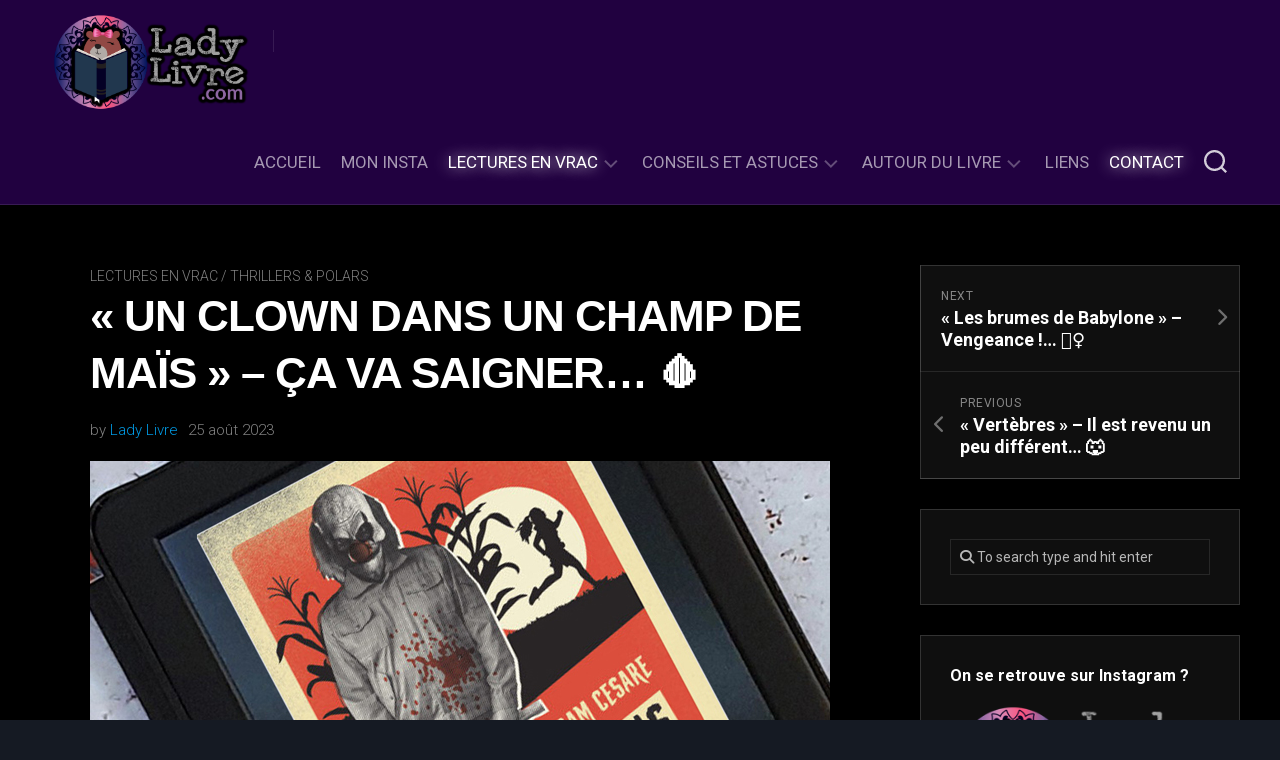

--- FILE ---
content_type: text/html; charset=UTF-8
request_url: https://ladylivre.com/2023/08/25/un-clown-dans-un-champ-de-mais/
body_size: 16851
content:
<!DOCTYPE html> 
<html class="no-js" lang="fr-FR">

<head>
	<meta charset="UTF-8">
	<meta name="viewport" content="width=device-width, initial-scale=1.0">
	<link rel="profile" href="https://gmpg.org/xfn/11">
		<link rel="pingback" href="https://ladylivre.com/xmlrpc.php">
		
	<meta name='robots' content='index, follow, max-image-preview:large, max-snippet:-1, max-video-preview:-1' />
<script>document.documentElement.className = document.documentElement.className.replace("no-js","js");</script>

	<!-- This site is optimized with the Yoast SEO plugin v22.9 - https://yoast.com/wordpress/plugins/seo/ -->
	<title>&quot;Un clown dans un champ de maïs&quot; - Ça va saigner... &#x1fa78; - Lady Livre &#x1f43b;&#x1f380;&#x2b50;</title>
	<link rel="canonical" href="https://ladylivre.com/2023/08/25/un-clown-dans-un-champ-de-mais/" />
	<meta property="og:locale" content="fr_FR" />
	<meta property="og:type" content="article" />
	<meta property="og:title" content="&quot;Un clown dans un champ de maïs&quot; - Ça va saigner... &#x1fa78; - Lady Livre &#x1f43b;&#x1f380;&#x2b50;" />
	<meta property="og:description" content="Hello ! &#x1f604; Coulrophobes, passez votre chemin &#x1f605; Sinon « Un clown dans un champ de maïs »&#046;&#046;&#046;" />
	<meta property="og:url" content="https://ladylivre.com/2023/08/25/un-clown-dans-un-champ-de-mais/" />
	<meta property="og:site_name" content="Lady Livre &#x1f43b;&#x1f380;&#x2b50;" />
	<meta property="article:published_time" content="2023-08-25T16:30:50+00:00" />
	<meta property="article:modified_time" content="2023-08-11T08:47:38+00:00" />
	<meta property="og:image" content="https://ladylivre.com/wp-content/uploads/2023/08/Un-clown-dans-un-champ-de-mais-bandeau.jpg" />
	<meta property="og:image:width" content="740" />
	<meta property="og:image:height" content="295" />
	<meta property="og:image:type" content="image/jpeg" />
	<meta name="author" content="Lady Livre" />
	<meta name="twitter:card" content="summary_large_image" />
	<meta name="twitter:label1" content="Écrit par" />
	<meta name="twitter:data1" content="Lady Livre" />
	<meta name="twitter:label2" content="Durée de lecture estimée" />
	<meta name="twitter:data2" content="3 minutes" />
	<script type="application/ld+json" class="yoast-schema-graph">{"@context":"https://schema.org","@graph":[{"@type":"Article","@id":"https://ladylivre.com/2023/08/25/un-clown-dans-un-champ-de-mais/#article","isPartOf":{"@id":"https://ladylivre.com/2023/08/25/un-clown-dans-un-champ-de-mais/"},"author":{"name":"Lady Livre","@id":"https://ladylivre.com/#/schema/person/4fd25cad00b2bb3d6f39495ba2dcefb6"},"headline":"« Un clown dans un champ de maïs » &#8211; Ça va saigner&#8230; &#x1fa78;","datePublished":"2023-08-25T16:30:50+00:00","dateModified":"2023-08-11T08:47:38+00:00","mainEntityOfPage":{"@id":"https://ladylivre.com/2023/08/25/un-clown-dans-un-champ-de-mais/"},"wordCount":536,"commentCount":0,"publisher":{"@id":"https://ladylivre.com/#organization"},"image":{"@id":"https://ladylivre.com/2023/08/25/un-clown-dans-un-champ-de-mais/#primaryimage"},"thumbnailUrl":"https://ladylivre.com/wp-content/uploads/2023/08/Un-clown-dans-un-champ-de-mais-bandeau.jpg","keywords":["clown","clown tueur","éditions Sonatine","service presse","service presse numérique","slasher","teen movie","thriller"],"articleSection":["Lectures en Vrac","Thrillers &amp; Polars"],"inLanguage":"fr-FR","potentialAction":[{"@type":"CommentAction","name":"Comment","target":["https://ladylivre.com/2023/08/25/un-clown-dans-un-champ-de-mais/#respond"]}]},{"@type":"WebPage","@id":"https://ladylivre.com/2023/08/25/un-clown-dans-un-champ-de-mais/","url":"https://ladylivre.com/2023/08/25/un-clown-dans-un-champ-de-mais/","name":"\"Un clown dans un champ de maïs\" - Ça va saigner... &#x1fa78; - Lady Livre &#x1f43b;&#x1f380;&#x2b50;","isPartOf":{"@id":"https://ladylivre.com/#website"},"primaryImageOfPage":{"@id":"https://ladylivre.com/2023/08/25/un-clown-dans-un-champ-de-mais/#primaryimage"},"image":{"@id":"https://ladylivre.com/2023/08/25/un-clown-dans-un-champ-de-mais/#primaryimage"},"thumbnailUrl":"https://ladylivre.com/wp-content/uploads/2023/08/Un-clown-dans-un-champ-de-mais-bandeau.jpg","datePublished":"2023-08-25T16:30:50+00:00","dateModified":"2023-08-11T08:47:38+00:00","breadcrumb":{"@id":"https://ladylivre.com/2023/08/25/un-clown-dans-un-champ-de-mais/#breadcrumb"},"inLanguage":"fr-FR","potentialAction":[{"@type":"ReadAction","target":["https://ladylivre.com/2023/08/25/un-clown-dans-un-champ-de-mais/"]}]},{"@type":"ImageObject","inLanguage":"fr-FR","@id":"https://ladylivre.com/2023/08/25/un-clown-dans-un-champ-de-mais/#primaryimage","url":"https://ladylivre.com/wp-content/uploads/2023/08/Un-clown-dans-un-champ-de-mais-bandeau.jpg","contentUrl":"https://ladylivre.com/wp-content/uploads/2023/08/Un-clown-dans-un-champ-de-mais-bandeau.jpg","width":740,"height":295},{"@type":"BreadcrumbList","@id":"https://ladylivre.com/2023/08/25/un-clown-dans-un-champ-de-mais/#breadcrumb","itemListElement":[{"@type":"ListItem","position":1,"name":"Accueil","item":"https://ladylivre.com/"},{"@type":"ListItem","position":2,"name":"Lady Livre &#x1f43b;&#x1f380;&#x2b50;","item":"https://ladylivre.com/ladylivre/"},{"@type":"ListItem","position":3,"name":"« Un clown dans un champ de maïs » &#8211; Ça va saigner&#8230; &#x1fa78;"}]},{"@type":"WebSite","@id":"https://ladylivre.com/#website","url":"https://ladylivre.com/","name":"ladylivre.com","description":"Bienvenue à vous, qui osez passer la porte de mon antre ! Ici, lectures sombres, thrillers et romans gothiques sont à l&#039;honneur ! Et parfois accompagnés de lectures un peu moins &#x1f631;... bouh ! &#x1f47b;","publisher":{"@id":"https://ladylivre.com/#organization"},"potentialAction":[{"@type":"SearchAction","target":{"@type":"EntryPoint","urlTemplate":"https://ladylivre.com/?s={search_term_string}"},"query-input":"required name=search_term_string"}],"inLanguage":"fr-FR"},{"@type":"Organization","@id":"https://ladylivre.com/#organization","name":"Lady Livre","url":"https://ladylivre.com/","logo":{"@type":"ImageObject","inLanguage":"fr-FR","@id":"https://ladylivre.com/#/schema/logo/image/","url":"https://ladylivre.com/wp-content/uploads/2021/03/LOGO-ladylivre2021-HD2.png","contentUrl":"https://ladylivre.com/wp-content/uploads/2021/03/LOGO-ladylivre2021-HD2.png","width":5000,"height":2558,"caption":"Lady Livre"},"image":{"@id":"https://ladylivre.com/#/schema/logo/image/"}},{"@type":"Person","@id":"https://ladylivre.com/#/schema/person/4fd25cad00b2bb3d6f39495ba2dcefb6","name":"Lady Livre","image":{"@type":"ImageObject","inLanguage":"fr-FR","@id":"https://ladylivre.com/#/schema/person/image/","url":"https://secure.gravatar.com/avatar/16debd6435a468edb54dbcc54685b73f?s=96&d=mm&r=g","contentUrl":"https://secure.gravatar.com/avatar/16debd6435a468edb54dbcc54685b73f?s=96&d=mm&r=g","caption":"Lady Livre"},"url":"https://ladylivre.com/author/lady-livre/"}]}</script>
	<!-- / Yoast SEO plugin. -->


<link rel='dns-prefetch' href='//www.googletagmanager.com' />
<link rel='dns-prefetch' href='//fonts.googleapis.com' />
<link rel="alternate" type="application/rss+xml" title="Lady Livre &#x1f43b;&#x1f380;&#x2b50; &raquo; Flux" href="https://ladylivre.com/feed/" />
<link rel="alternate" type="application/rss+xml" title="Lady Livre &#x1f43b;&#x1f380;&#x2b50; &raquo; Flux des commentaires" href="https://ladylivre.com/comments/feed/" />
<link rel="alternate" type="application/rss+xml" title="Lady Livre &#x1f43b;&#x1f380;&#x2b50; &raquo; « Un clown dans un champ de maïs » &#8211; Ça va saigner&#8230; &#x1fa78; Flux des commentaires" href="https://ladylivre.com/2023/08/25/un-clown-dans-un-champ-de-mais/feed/" />
<script type="text/javascript">
/* <![CDATA[ */
window._wpemojiSettings = {"baseUrl":"https:\/\/s.w.org\/images\/core\/emoji\/15.0.3\/72x72\/","ext":".png","svgUrl":"https:\/\/s.w.org\/images\/core\/emoji\/15.0.3\/svg\/","svgExt":".svg","source":{"concatemoji":"https:\/\/ladylivre.com\/wp-includes\/js\/wp-emoji-release.min.js?ver=6.5.7"}};
/*! This file is auto-generated */
!function(i,n){var o,s,e;function c(e){try{var t={supportTests:e,timestamp:(new Date).valueOf()};sessionStorage.setItem(o,JSON.stringify(t))}catch(e){}}function p(e,t,n){e.clearRect(0,0,e.canvas.width,e.canvas.height),e.fillText(t,0,0);var t=new Uint32Array(e.getImageData(0,0,e.canvas.width,e.canvas.height).data),r=(e.clearRect(0,0,e.canvas.width,e.canvas.height),e.fillText(n,0,0),new Uint32Array(e.getImageData(0,0,e.canvas.width,e.canvas.height).data));return t.every(function(e,t){return e===r[t]})}function u(e,t,n){switch(t){case"flag":return n(e,"\ud83c\udff3\ufe0f\u200d\u26a7\ufe0f","\ud83c\udff3\ufe0f\u200b\u26a7\ufe0f")?!1:!n(e,"\ud83c\uddfa\ud83c\uddf3","\ud83c\uddfa\u200b\ud83c\uddf3")&&!n(e,"\ud83c\udff4\udb40\udc67\udb40\udc62\udb40\udc65\udb40\udc6e\udb40\udc67\udb40\udc7f","\ud83c\udff4\u200b\udb40\udc67\u200b\udb40\udc62\u200b\udb40\udc65\u200b\udb40\udc6e\u200b\udb40\udc67\u200b\udb40\udc7f");case"emoji":return!n(e,"\ud83d\udc26\u200d\u2b1b","\ud83d\udc26\u200b\u2b1b")}return!1}function f(e,t,n){var r="undefined"!=typeof WorkerGlobalScope&&self instanceof WorkerGlobalScope?new OffscreenCanvas(300,150):i.createElement("canvas"),a=r.getContext("2d",{willReadFrequently:!0}),o=(a.textBaseline="top",a.font="600 32px Arial",{});return e.forEach(function(e){o[e]=t(a,e,n)}),o}function t(e){var t=i.createElement("script");t.src=e,t.defer=!0,i.head.appendChild(t)}"undefined"!=typeof Promise&&(o="wpEmojiSettingsSupports",s=["flag","emoji"],n.supports={everything:!0,everythingExceptFlag:!0},e=new Promise(function(e){i.addEventListener("DOMContentLoaded",e,{once:!0})}),new Promise(function(t){var n=function(){try{var e=JSON.parse(sessionStorage.getItem(o));if("object"==typeof e&&"number"==typeof e.timestamp&&(new Date).valueOf()<e.timestamp+604800&&"object"==typeof e.supportTests)return e.supportTests}catch(e){}return null}();if(!n){if("undefined"!=typeof Worker&&"undefined"!=typeof OffscreenCanvas&&"undefined"!=typeof URL&&URL.createObjectURL&&"undefined"!=typeof Blob)try{var e="postMessage("+f.toString()+"("+[JSON.stringify(s),u.toString(),p.toString()].join(",")+"));",r=new Blob([e],{type:"text/javascript"}),a=new Worker(URL.createObjectURL(r),{name:"wpTestEmojiSupports"});return void(a.onmessage=function(e){c(n=e.data),a.terminate(),t(n)})}catch(e){}c(n=f(s,u,p))}t(n)}).then(function(e){for(var t in e)n.supports[t]=e[t],n.supports.everything=n.supports.everything&&n.supports[t],"flag"!==t&&(n.supports.everythingExceptFlag=n.supports.everythingExceptFlag&&n.supports[t]);n.supports.everythingExceptFlag=n.supports.everythingExceptFlag&&!n.supports.flag,n.DOMReady=!1,n.readyCallback=function(){n.DOMReady=!0}}).then(function(){return e}).then(function(){var e;n.supports.everything||(n.readyCallback(),(e=n.source||{}).concatemoji?t(e.concatemoji):e.wpemoji&&e.twemoji&&(t(e.twemoji),t(e.wpemoji)))}))}((window,document),window._wpemojiSettings);
/* ]]> */
</script>
<link rel='stylesheet' id='front-css-css' href='https://ladylivre.com/wp-content/plugins/fully-background-manager/assets/css/fbm_front.css?ver=6.5.7' type='text/css' media='all' />
<style id='wp-emoji-styles-inline-css' type='text/css'>

	img.wp-smiley, img.emoji {
		display: inline !important;
		border: none !important;
		box-shadow: none !important;
		height: 1em !important;
		width: 1em !important;
		margin: 0 0.07em !important;
		vertical-align: -0.1em !important;
		background: none !important;
		padding: 0 !important;
	}
</style>
<link rel='stylesheet' id='wp-block-library-css' href='https://ladylivre.com/wp-includes/css/dist/block-library/style.min.css?ver=6.5.7' type='text/css' media='all' />
<style id='classic-theme-styles-inline-css' type='text/css'>
/*! This file is auto-generated */
.wp-block-button__link{color:#fff;background-color:#32373c;border-radius:9999px;box-shadow:none;text-decoration:none;padding:calc(.667em + 2px) calc(1.333em + 2px);font-size:1.125em}.wp-block-file__button{background:#32373c;color:#fff;text-decoration:none}
</style>
<style id='global-styles-inline-css' type='text/css'>
body{--wp--preset--color--black: #000000;--wp--preset--color--cyan-bluish-gray: #abb8c3;--wp--preset--color--white: #ffffff;--wp--preset--color--pale-pink: #f78da7;--wp--preset--color--vivid-red: #cf2e2e;--wp--preset--color--luminous-vivid-orange: #ff6900;--wp--preset--color--luminous-vivid-amber: #fcb900;--wp--preset--color--light-green-cyan: #7bdcb5;--wp--preset--color--vivid-green-cyan: #00d084;--wp--preset--color--pale-cyan-blue: #8ed1fc;--wp--preset--color--vivid-cyan-blue: #0693e3;--wp--preset--color--vivid-purple: #9b51e0;--wp--preset--gradient--vivid-cyan-blue-to-vivid-purple: linear-gradient(135deg,rgba(6,147,227,1) 0%,rgb(155,81,224) 100%);--wp--preset--gradient--light-green-cyan-to-vivid-green-cyan: linear-gradient(135deg,rgb(122,220,180) 0%,rgb(0,208,130) 100%);--wp--preset--gradient--luminous-vivid-amber-to-luminous-vivid-orange: linear-gradient(135deg,rgba(252,185,0,1) 0%,rgba(255,105,0,1) 100%);--wp--preset--gradient--luminous-vivid-orange-to-vivid-red: linear-gradient(135deg,rgba(255,105,0,1) 0%,rgb(207,46,46) 100%);--wp--preset--gradient--very-light-gray-to-cyan-bluish-gray: linear-gradient(135deg,rgb(238,238,238) 0%,rgb(169,184,195) 100%);--wp--preset--gradient--cool-to-warm-spectrum: linear-gradient(135deg,rgb(74,234,220) 0%,rgb(151,120,209) 20%,rgb(207,42,186) 40%,rgb(238,44,130) 60%,rgb(251,105,98) 80%,rgb(254,248,76) 100%);--wp--preset--gradient--blush-light-purple: linear-gradient(135deg,rgb(255,206,236) 0%,rgb(152,150,240) 100%);--wp--preset--gradient--blush-bordeaux: linear-gradient(135deg,rgb(254,205,165) 0%,rgb(254,45,45) 50%,rgb(107,0,62) 100%);--wp--preset--gradient--luminous-dusk: linear-gradient(135deg,rgb(255,203,112) 0%,rgb(199,81,192) 50%,rgb(65,88,208) 100%);--wp--preset--gradient--pale-ocean: linear-gradient(135deg,rgb(255,245,203) 0%,rgb(182,227,212) 50%,rgb(51,167,181) 100%);--wp--preset--gradient--electric-grass: linear-gradient(135deg,rgb(202,248,128) 0%,rgb(113,206,126) 100%);--wp--preset--gradient--midnight: linear-gradient(135deg,rgb(2,3,129) 0%,rgb(40,116,252) 100%);--wp--preset--font-size--small: 13px;--wp--preset--font-size--medium: 20px;--wp--preset--font-size--large: 36px;--wp--preset--font-size--x-large: 42px;--wp--preset--spacing--20: 0.44rem;--wp--preset--spacing--30: 0.67rem;--wp--preset--spacing--40: 1rem;--wp--preset--spacing--50: 1.5rem;--wp--preset--spacing--60: 2.25rem;--wp--preset--spacing--70: 3.38rem;--wp--preset--spacing--80: 5.06rem;--wp--preset--shadow--natural: 6px 6px 9px rgba(0, 0, 0, 0.2);--wp--preset--shadow--deep: 12px 12px 50px rgba(0, 0, 0, 0.4);--wp--preset--shadow--sharp: 6px 6px 0px rgba(0, 0, 0, 0.2);--wp--preset--shadow--outlined: 6px 6px 0px -3px rgba(255, 255, 255, 1), 6px 6px rgba(0, 0, 0, 1);--wp--preset--shadow--crisp: 6px 6px 0px rgba(0, 0, 0, 1);}:where(.is-layout-flex){gap: 0.5em;}:where(.is-layout-grid){gap: 0.5em;}body .is-layout-flex{display: flex;}body .is-layout-flex{flex-wrap: wrap;align-items: center;}body .is-layout-flex > *{margin: 0;}body .is-layout-grid{display: grid;}body .is-layout-grid > *{margin: 0;}:where(.wp-block-columns.is-layout-flex){gap: 2em;}:where(.wp-block-columns.is-layout-grid){gap: 2em;}:where(.wp-block-post-template.is-layout-flex){gap: 1.25em;}:where(.wp-block-post-template.is-layout-grid){gap: 1.25em;}.has-black-color{color: var(--wp--preset--color--black) !important;}.has-cyan-bluish-gray-color{color: var(--wp--preset--color--cyan-bluish-gray) !important;}.has-white-color{color: var(--wp--preset--color--white) !important;}.has-pale-pink-color{color: var(--wp--preset--color--pale-pink) !important;}.has-vivid-red-color{color: var(--wp--preset--color--vivid-red) !important;}.has-luminous-vivid-orange-color{color: var(--wp--preset--color--luminous-vivid-orange) !important;}.has-luminous-vivid-amber-color{color: var(--wp--preset--color--luminous-vivid-amber) !important;}.has-light-green-cyan-color{color: var(--wp--preset--color--light-green-cyan) !important;}.has-vivid-green-cyan-color{color: var(--wp--preset--color--vivid-green-cyan) !important;}.has-pale-cyan-blue-color{color: var(--wp--preset--color--pale-cyan-blue) !important;}.has-vivid-cyan-blue-color{color: var(--wp--preset--color--vivid-cyan-blue) !important;}.has-vivid-purple-color{color: var(--wp--preset--color--vivid-purple) !important;}.has-black-background-color{background-color: var(--wp--preset--color--black) !important;}.has-cyan-bluish-gray-background-color{background-color: var(--wp--preset--color--cyan-bluish-gray) !important;}.has-white-background-color{background-color: var(--wp--preset--color--white) !important;}.has-pale-pink-background-color{background-color: var(--wp--preset--color--pale-pink) !important;}.has-vivid-red-background-color{background-color: var(--wp--preset--color--vivid-red) !important;}.has-luminous-vivid-orange-background-color{background-color: var(--wp--preset--color--luminous-vivid-orange) !important;}.has-luminous-vivid-amber-background-color{background-color: var(--wp--preset--color--luminous-vivid-amber) !important;}.has-light-green-cyan-background-color{background-color: var(--wp--preset--color--light-green-cyan) !important;}.has-vivid-green-cyan-background-color{background-color: var(--wp--preset--color--vivid-green-cyan) !important;}.has-pale-cyan-blue-background-color{background-color: var(--wp--preset--color--pale-cyan-blue) !important;}.has-vivid-cyan-blue-background-color{background-color: var(--wp--preset--color--vivid-cyan-blue) !important;}.has-vivid-purple-background-color{background-color: var(--wp--preset--color--vivid-purple) !important;}.has-black-border-color{border-color: var(--wp--preset--color--black) !important;}.has-cyan-bluish-gray-border-color{border-color: var(--wp--preset--color--cyan-bluish-gray) !important;}.has-white-border-color{border-color: var(--wp--preset--color--white) !important;}.has-pale-pink-border-color{border-color: var(--wp--preset--color--pale-pink) !important;}.has-vivid-red-border-color{border-color: var(--wp--preset--color--vivid-red) !important;}.has-luminous-vivid-orange-border-color{border-color: var(--wp--preset--color--luminous-vivid-orange) !important;}.has-luminous-vivid-amber-border-color{border-color: var(--wp--preset--color--luminous-vivid-amber) !important;}.has-light-green-cyan-border-color{border-color: var(--wp--preset--color--light-green-cyan) !important;}.has-vivid-green-cyan-border-color{border-color: var(--wp--preset--color--vivid-green-cyan) !important;}.has-pale-cyan-blue-border-color{border-color: var(--wp--preset--color--pale-cyan-blue) !important;}.has-vivid-cyan-blue-border-color{border-color: var(--wp--preset--color--vivid-cyan-blue) !important;}.has-vivid-purple-border-color{border-color: var(--wp--preset--color--vivid-purple) !important;}.has-vivid-cyan-blue-to-vivid-purple-gradient-background{background: var(--wp--preset--gradient--vivid-cyan-blue-to-vivid-purple) !important;}.has-light-green-cyan-to-vivid-green-cyan-gradient-background{background: var(--wp--preset--gradient--light-green-cyan-to-vivid-green-cyan) !important;}.has-luminous-vivid-amber-to-luminous-vivid-orange-gradient-background{background: var(--wp--preset--gradient--luminous-vivid-amber-to-luminous-vivid-orange) !important;}.has-luminous-vivid-orange-to-vivid-red-gradient-background{background: var(--wp--preset--gradient--luminous-vivid-orange-to-vivid-red) !important;}.has-very-light-gray-to-cyan-bluish-gray-gradient-background{background: var(--wp--preset--gradient--very-light-gray-to-cyan-bluish-gray) !important;}.has-cool-to-warm-spectrum-gradient-background{background: var(--wp--preset--gradient--cool-to-warm-spectrum) !important;}.has-blush-light-purple-gradient-background{background: var(--wp--preset--gradient--blush-light-purple) !important;}.has-blush-bordeaux-gradient-background{background: var(--wp--preset--gradient--blush-bordeaux) !important;}.has-luminous-dusk-gradient-background{background: var(--wp--preset--gradient--luminous-dusk) !important;}.has-pale-ocean-gradient-background{background: var(--wp--preset--gradient--pale-ocean) !important;}.has-electric-grass-gradient-background{background: var(--wp--preset--gradient--electric-grass) !important;}.has-midnight-gradient-background{background: var(--wp--preset--gradient--midnight) !important;}.has-small-font-size{font-size: var(--wp--preset--font-size--small) !important;}.has-medium-font-size{font-size: var(--wp--preset--font-size--medium) !important;}.has-large-font-size{font-size: var(--wp--preset--font-size--large) !important;}.has-x-large-font-size{font-size: var(--wp--preset--font-size--x-large) !important;}
.wp-block-navigation a:where(:not(.wp-element-button)){color: inherit;}
:where(.wp-block-post-template.is-layout-flex){gap: 1.25em;}:where(.wp-block-post-template.is-layout-grid){gap: 1.25em;}
:where(.wp-block-columns.is-layout-flex){gap: 2em;}:where(.wp-block-columns.is-layout-grid){gap: 2em;}
.wp-block-pullquote{font-size: 1.5em;line-height: 1.6;}
</style>
<link rel='stylesheet' id='f12-cf7-captcha-style-css' href='https://ladylivre.com/wp-content/plugins/captcha-for-contact-form-7/core/assets/f12-cf7-captcha.css?ver=6.5.7' type='text/css' media='all' />
<link rel='stylesheet' id='contact-form-7-css' href='https://ladylivre.com/wp-content/plugins/contact-form-7/includes/css/styles.css?ver=5.9.8' type='text/css' media='all' />
<link rel='stylesheet' id='incolor-style-css' href='https://ladylivre.com/wp-content/themes/incolor/style.css?ver=6.5.7' type='text/css' media='all' />
<style id='incolor-style-inline-css' type='text/css'>
body { font-family: "Roboto", Arial, sans-serif; }

.boxed #wrapper { background-color: #0a0014; }
				

#header { background-color: #210140; }
				

#page,
.themeform input[type="search"],
.themeform input[type="text"], 
.themeform input[type="password"], 
.themeform input[type="email"], 
.themeform input[type="url"],
.themeform input[type="tel"],
.themeform input[type="number"],
.themeform select,
.themeform textarea { background-color: #000000; }
#wrapper-bg { display: none; }
				

#profile { background-color: #210140; }
				

#profile-name { background-color: #000000; }
#profile-name:after { border-top-color: #000000; }
				

#footer { background-color: #210140; }
				
.site-title a img { max-height: 104px; }
.site-title a, .site-description { color: #blank; }

</style>
<link rel='stylesheet' id='incolor-responsive-css' href='https://ladylivre.com/wp-content/themes/incolor/responsive.css?ver=6.5.7' type='text/css' media='all' />
<link rel='stylesheet' id='incolor-font-awesome-css' href='https://ladylivre.com/wp-content/themes/incolor/fonts/all.min.css?ver=6.5.7' type='text/css' media='all' />
<link rel='stylesheet' id='roboto-css' href='//fonts.googleapis.com/css?family=Roboto%3A400%2C300italic%2C300%2C400italic%2C700&#038;subset=latin%2Clatin-ext&#038;ver=6.5.7' type='text/css' media='all' />
<link rel='stylesheet' id='dry_awp_theme_style-css' href='https://ladylivre.com/wp-content/plugins/advanced-wp-columns/assets/css/awp-columns.css?ver=6.5.7' type='text/css' media='all' />
<style id='dry_awp_theme_style-inline-css' type='text/css'>
@media screen and (max-width: 1024px) {	.csColumn {		clear: both !important;		float: none !important;		text-align: center !important;		margin-left:  10% !important;		margin-right: 10% !important;		width: 80% !important;	}	.csColumnGap {		display: none !important;	}}
</style>
<script type="text/javascript" src="https://ladylivre.com/wp-includes/js/jquery/jquery.min.js?ver=3.7.1" id="jquery-core-js"></script>
<script type="text/javascript" src="https://ladylivre.com/wp-includes/js/jquery/jquery-migrate.min.js?ver=3.4.1" id="jquery-migrate-js"></script>
<script type="text/javascript" src="https://ladylivre.com/wp-content/themes/incolor/js/slick.min.js?ver=6.5.7" id="incolor-slick-js"></script>
<script type="text/javascript" id="f12-cf7-captcha-wpforms-js-extra">
/* <![CDATA[ */
var f12_cf7_captcha_wpforms = {"ajaxurl":"https:\/\/ladylivre.com\/wp-admin\/admin-ajax.php"};
/* ]]> */
</script>
<script type="text/javascript" src="https://ladylivre.com/wp-content/plugins/captcha-for-contact-form-7/compatibility/wpforms/assets/f12-cf7-captcha-wpforms.js?ver=6.5.7" id="f12-cf7-captcha-wpforms-js"></script>

<!-- Extrait de code de la balise Google (gtag.js) ajouté par Site Kit -->
<!-- Extrait Google Analytics ajouté par Site Kit -->
<script type="text/javascript" src="https://www.googletagmanager.com/gtag/js?id=G-VCNB39QXT9" id="google_gtagjs-js" async></script>
<script type="text/javascript" id="google_gtagjs-js-after">
/* <![CDATA[ */
window.dataLayer = window.dataLayer || [];function gtag(){dataLayer.push(arguments);}
gtag("set","linker",{"domains":["ladylivre.com"]});
gtag("js", new Date());
gtag("set", "developer_id.dZTNiMT", true);
gtag("config", "G-VCNB39QXT9");
/* ]]> */
</script>
<link rel="https://api.w.org/" href="https://ladylivre.com/wp-json/" /><link rel="alternate" type="application/json" href="https://ladylivre.com/wp-json/wp/v2/posts/4998" /><link rel="EditURI" type="application/rsd+xml" title="RSD" href="https://ladylivre.com/xmlrpc.php?rsd" />
<meta name="generator" content="WordPress 6.5.7" />
<link rel='shortlink' href='https://ladylivre.com/?p=4998' />
<link rel="alternate" type="application/json+oembed" href="https://ladylivre.com/wp-json/oembed/1.0/embed?url=https%3A%2F%2Fladylivre.com%2F2023%2F08%2F25%2Fun-clown-dans-un-champ-de-mais%2F" />
<link rel="alternate" type="text/xml+oembed" href="https://ladylivre.com/wp-json/oembed/1.0/embed?url=https%3A%2F%2Fladylivre.com%2F2023%2F08%2F25%2Fun-clown-dans-un-champ-de-mais%2F&#038;format=xml" />
	<link rel="preconnect" href="https://fonts.googleapis.com">
	<link rel="preconnect" href="https://fonts.gstatic.com">
	<link href='https://fonts.googleapis.com/css2?display=swap&family=Sanchez' rel='stylesheet'>
		<!-- GA Google Analytics @ https://m0n.co/ga -->
		<script>
			(function(i,s,o,g,r,a,m){i['GoogleAnalyticsObject']=r;i[r]=i[r]||function(){
			(i[r].q=i[r].q||[]).push(arguments)},i[r].l=1*new Date();a=s.createElement(o),
			m=s.getElementsByTagName(o)[0];a.async=1;a.src=g;m.parentNode.insertBefore(a,m)
			})(window,document,'script','https://www.google-analytics.com/analytics.js','ga');
			ga('create', '256008383', 'auto');
			ga('send', 'pageview');
		</script>

	<meta name="generator" content="Site Kit by Google 1.170.0" /><style type="text/css" id="custom-background-css">
body.custom-background { background-image: url("https://ladylivre.com/wp-content/uploads/2021/03/background.jpg"); background-position: left top; background-size: contain; background-repeat: repeat; background-attachment: fixed; }
</style>
	<link rel="icon" href="https://ladylivre.com/wp-content/uploads/2020/02/cropped-logoladylivre-1-32x32.jpg" sizes="32x32" />
<link rel="icon" href="https://ladylivre.com/wp-content/uploads/2020/02/cropped-logoladylivre-1-192x192.jpg" sizes="192x192" />
<link rel="apple-touch-icon" href="https://ladylivre.com/wp-content/uploads/2020/02/cropped-logoladylivre-1-180x180.jpg" />
<meta name="msapplication-TileImage" content="https://ladylivre.com/wp-content/uploads/2020/02/cropped-logoladylivre-1-270x270.jpg" />
<style id="kirki-inline-styles"></style>	<style id="egf-frontend-styles" type="text/css">
		h1 {font-family: 'Century Gothic', sans-serif;font-size: 14px;font-style: normal;font-weight: 400;} p {font-family: 'Sanchez', sans-serif;font-size: 16px;font-style: normal;font-weight: 400;} .entry-title {} .primary-navigation {} h2 {} h3 {} h4 {} h5 {} h6 {} 	</style>
	<style id="wpforms-css-vars-root">
				:root {
					--wpforms-field-border-radius: 3px;
--wpforms-field-border-style: solid;
--wpforms-field-border-size: 1px;
--wpforms-field-background-color: #ffffff;
--wpforms-field-border-color: rgba( 0, 0, 0, 0.25 );
--wpforms-field-border-color-spare: rgba( 0, 0, 0, 0.25 );
--wpforms-field-text-color: rgba( 0, 0, 0, 0.7 );
--wpforms-field-menu-color: #ffffff;
--wpforms-label-color: rgba( 0, 0, 0, 0.85 );
--wpforms-label-sublabel-color: rgba( 0, 0, 0, 0.55 );
--wpforms-label-error-color: #d63637;
--wpforms-button-border-radius: 3px;
--wpforms-button-border-style: none;
--wpforms-button-border-size: 1px;
--wpforms-button-background-color: #066aab;
--wpforms-button-border-color: #066aab;
--wpforms-button-text-color: #ffffff;
--wpforms-page-break-color: #066aab;
--wpforms-background-image: none;
--wpforms-background-position: center center;
--wpforms-background-repeat: no-repeat;
--wpforms-background-size: cover;
--wpforms-background-width: 100px;
--wpforms-background-height: 100px;
--wpforms-background-color: rgba( 0, 0, 0, 0 );
--wpforms-background-url: none;
--wpforms-container-padding: 0px;
--wpforms-container-border-style: none;
--wpforms-container-border-width: 1px;
--wpforms-container-border-color: #000000;
--wpforms-container-border-radius: 3px;
--wpforms-field-size-input-height: 43px;
--wpforms-field-size-input-spacing: 15px;
--wpforms-field-size-font-size: 16px;
--wpforms-field-size-line-height: 19px;
--wpforms-field-size-padding-h: 14px;
--wpforms-field-size-checkbox-size: 16px;
--wpforms-field-size-sublabel-spacing: 5px;
--wpforms-field-size-icon-size: 1;
--wpforms-label-size-font-size: 16px;
--wpforms-label-size-line-height: 19px;
--wpforms-label-size-sublabel-font-size: 14px;
--wpforms-label-size-sublabel-line-height: 17px;
--wpforms-button-size-font-size: 17px;
--wpforms-button-size-height: 41px;
--wpforms-button-size-padding-h: 15px;
--wpforms-button-size-margin-top: 10px;
--wpforms-container-shadow-size-box-shadow: none;

				}
			</style></head>

<body data-rsssl=1 class="post-template-default single single-post postid-4998 single-format-standard custom-background wp-custom-logo fully-background col-2cl boxed mobile-menu skew-active logged-out">


<a class="skip-link screen-reader-text" href="#page">Skip to content</a>

<div id="wrapper">

	<div id="wrapper-bg"></div>
	
	<header id="header" class="hide-on-scroll-down nav-menu-dropdown-left">

		<div class="group pad">
			<p class="site-title"><a href="https://ladylivre.com/" rel="home"><img src="https://ladylivre.com/wp-content/uploads/2021/03/LOGO-ladylivre2021-HD2.png" alt="Lady Livre &#x1f43b;&#x1f380;&#x2b50;"></a></p>
							<ul class="social-links"></ul>									
			<div id="header-right">
			
									<div id="wrap-nav-header" class="wrap-nav">
								<nav id="nav-header-nav" class="main-navigation nav-menu">
			<button class="menu-toggle" aria-controls="primary-menu" aria-expanded="false">
				<span class="screen-reader-text">Expand Menu</span><div class="menu-toggle-icon"><span></span><span></span><span></span></div>			</button>
			<div class="menu-lady-livre-principal-container"><ul id="nav-header" class="menu"><li id="menu-item-604" class="menu-item menu-item-type-custom menu-item-object-custom menu-item-home menu-item-604"><span class="menu-item-wrapper"><a href="https://ladylivre.com">Accueil</a></span></li>
<li id="menu-item-2189" class="menu-item menu-item-type-custom menu-item-object-custom menu-item-2189"><span class="menu-item-wrapper"><a href="https://www.instagram.com/lady.livre/">Mon Insta</a></span></li>
<li id="menu-item-486" class="menu-item menu-item-type-taxonomy menu-item-object-category current-post-ancestor current-menu-parent current-post-parent menu-item-has-children menu-item-486"><span class="menu-item-wrapper has-arrow"><a href="https://ladylivre.com/category/lectures-en-vrac/"><span class="screen-reader-text">Current Page Parent </span>Lectures en Vrac</a><button onClick="alxMediaMenu.toggleItem(this)"><span class="screen-reader-text">Toggle Child Menu</span><svg class="svg-icon" aria-hidden="true" role="img" focusable="false" xmlns="http://www.w3.org/2000/svg" width="14" height="8" viewBox="0 0 20 12"><polygon fill="" fill-rule="evenodd" points="1319.899 365.778 1327.678 358 1329.799 360.121 1319.899 370.021 1310 360.121 1312.121 358" transform="translate(-1310 -358)"></polygon></svg></button></span>
<ul class="sub-menu">
	<li id="menu-item-4900" class="menu-item menu-item-type-taxonomy menu-item-object-category menu-item-4900"><span class="menu-item-wrapper"><a href="https://ladylivre.com/category/autour-du-livre/asie-et-inspiration-asiatique/">Asie et inspiration asiatique</a></span></li>
	<li id="menu-item-977" class="menu-item menu-item-type-taxonomy menu-item-object-category menu-item-977"><span class="menu-item-wrapper"><a href="https://ladylivre.com/category/lectures-en-vrac/classique-historique/">Classique &amp; Historique</a></span></li>
	<li id="menu-item-1249" class="menu-item menu-item-type-taxonomy menu-item-object-category menu-item-1249"><span class="menu-item-wrapper"><a href="https://ladylivre.com/category/lectures-en-vrac/contemporain/">Contemporain</a></span></li>
	<li id="menu-item-546" class="menu-item menu-item-type-taxonomy menu-item-object-category menu-item-546"><span class="menu-item-wrapper"><a href="https://ladylivre.com/category/lectures-en-vrac/sfff-dystopie/">Fantasy / Fantastique / SF / Dystopie</a></span></li>
	<li id="menu-item-589" class="menu-item menu-item-type-taxonomy menu-item-object-category menu-item-589"><span class="menu-item-wrapper"><a href="https://ladylivre.com/category/lectures-en-vrac/feel-good-doudou/">Feel Good / Lectures « doudous »</a></span></li>
	<li id="menu-item-978" class="menu-item menu-item-type-taxonomy menu-item-object-category menu-item-978"><span class="menu-item-wrapper"><a href="https://ladylivre.com/category/lectures-en-vrac/gothique/">Gothique</a></span></li>
	<li id="menu-item-1247" class="menu-item menu-item-type-taxonomy menu-item-object-category menu-item-1247"><span class="menu-item-wrapper"><a href="https://ladylivre.com/category/lectures-en-vrac/graphiques-et-mangas/">Graphiques et mangas</a></span></li>
	<li id="menu-item-980" class="menu-item menu-item-type-taxonomy menu-item-object-category menu-item-980"><span class="menu-item-wrapper"><a href="https://ladylivre.com/category/lectures-en-vrac/horrifique/">Horrifique</a></span></li>
	<li id="menu-item-549" class="menu-item menu-item-type-taxonomy menu-item-object-category menu-item-549"><span class="menu-item-wrapper"><a href="https://ladylivre.com/category/lectures-en-vrac/jeunesse/">Jeunesse</a></span></li>
	<li id="menu-item-981" class="menu-item menu-item-type-taxonomy menu-item-object-category menu-item-981"><span class="menu-item-wrapper"><a href="https://ladylivre.com/category/lectures-en-vrac/non-fiction-essais/">Non Fiction / Essais / Témoignages &#038; Bios</a></span></li>
	<li id="menu-item-5262" class="menu-item menu-item-type-taxonomy menu-item-object-category menu-item-5262"><span class="menu-item-wrapper"><a href="https://ladylivre.com/category/lectures-en-vrac/novella/">Novella</a></span></li>
	<li id="menu-item-541" class="menu-item menu-item-type-taxonomy menu-item-object-category current-post-ancestor current-menu-parent current-post-parent menu-item-541"><span class="menu-item-wrapper"><a href="https://ladylivre.com/category/lectures-en-vrac/thrillers-et-polars/"><span class="screen-reader-text">Current Page Parent </span>Thrillers &amp; Polars</a></span></li>
	<li id="menu-item-545" class="menu-item menu-item-type-taxonomy menu-item-object-category menu-item-545"><span class="menu-item-wrapper"><a href="https://ladylivre.com/category/lectures-en-vrac/young-adult/">Young Adult</a></span></li>
</ul>
</li>
<li id="menu-item-1857" class="menu-item menu-item-type-taxonomy menu-item-object-category menu-item-has-children menu-item-1857"><span class="menu-item-wrapper has-arrow"><a href="https://ladylivre.com/category/conseils-et-astuces/">Conseils et astuces</a><button onClick="alxMediaMenu.toggleItem(this)"><span class="screen-reader-text">Toggle Child Menu</span><svg class="svg-icon" aria-hidden="true" role="img" focusable="false" xmlns="http://www.w3.org/2000/svg" width="14" height="8" viewBox="0 0 20 12"><polygon fill="" fill-rule="evenodd" points="1319.899 365.778 1327.678 358 1329.799 360.121 1319.899 370.021 1310 360.121 1312.121 358" transform="translate(-1310 -358)"></polygon></svg></button></span>
<ul class="sub-menu">
	<li id="menu-item-3603" class="menu-item menu-item-type-taxonomy menu-item-object-category menu-item-3603"><span class="menu-item-wrapper"><a href="https://ladylivre.com/category/conseils-et-astuces/petits-conseils-lectures/">Petits conseils lectures</a></span></li>
	<li id="menu-item-3602" class="menu-item menu-item-type-taxonomy menu-item-object-category menu-item-3602"><span class="menu-item-wrapper"><a href="https://ladylivre.com/category/conseils-et-astuces/petites-astuces/">Petites astuces</a></span></li>
</ul>
</li>
<li id="menu-item-1199" class="menu-item menu-item-type-taxonomy menu-item-object-category menu-item-has-children menu-item-1199"><span class="menu-item-wrapper has-arrow"><a href="https://ladylivre.com/category/autour-du-livre/">Autour du livre</a><button onClick="alxMediaMenu.toggleItem(this)"><span class="screen-reader-text">Toggle Child Menu</span><svg class="svg-icon" aria-hidden="true" role="img" focusable="false" xmlns="http://www.w3.org/2000/svg" width="14" height="8" viewBox="0 0 20 12"><polygon fill="" fill-rule="evenodd" points="1319.899 365.778 1327.678 358 1329.799 360.121 1319.899 370.021 1310 360.121 1312.121 358" transform="translate(-1310 -358)"></polygon></svg></button></span>
<ul class="sub-menu">
	<li id="menu-item-487" class="menu-item menu-item-type-taxonomy menu-item-object-category menu-item-has-children menu-item-487"><span class="menu-item-wrapper has-arrow"><a href="https://ladylivre.com/category/et-si-on-parlait/">Et si on parlait&#8230;</a><button onClick="alxMediaMenu.toggleItem(this)"><span class="screen-reader-text">Toggle Child Menu</span><svg class="svg-icon" aria-hidden="true" role="img" focusable="false" xmlns="http://www.w3.org/2000/svg" width="14" height="8" viewBox="0 0 20 12"><polygon fill="" fill-rule="evenodd" points="1319.899 365.778 1327.678 358 1329.799 360.121 1319.899 370.021 1310 360.121 1312.121 358" transform="translate(-1310 -358)"></polygon></svg></button></span>
	<ul class="sub-menu">
		<li id="menu-item-3604" class="menu-item menu-item-type-post_type menu-item-object-post menu-item-3604"><span class="menu-item-wrapper"><a href="https://ladylivre.com/2022/04/13/et-si-on-parlait-literrature-ado-ya/">Et si on parlait… Légitimité d’une classification de la littérature « jeunesse / ado / Young Adult »</a></span></li>
		<li id="menu-item-3605" class="menu-item menu-item-type-post_type menu-item-object-post menu-item-3605"><span class="menu-item-wrapper"><a href="https://ladylivre.com/2022/03/14/et-si-on-parlait-amazon/">Et si on parlait&#8230; Amazon, c&rsquo;est le diable ?&#8230; &#x1f47f;</a></span></li>
		<li id="menu-item-3606" class="menu-item menu-item-type-post_type menu-item-object-post menu-item-3606"><span class="menu-item-wrapper"><a href="https://ladylivre.com/2021/12/10/et-si-on-parlait-liseuse-ou-livre-papier/">Et si on parlait… Plutôt liseuse, ou livre papier ?</a></span></li>
		<li id="menu-item-1285" class="menu-item menu-item-type-post_type menu-item-object-post menu-item-1285"><span class="menu-item-wrapper"><a href="https://ladylivre.com/2020/09/16/critique-vs-diffamation/">Et si on parlait… critique VS diffamation</a></span></li>
		<li id="menu-item-1041" class="menu-item menu-item-type-post_type menu-item-object-post menu-item-1041"><span class="menu-item-wrapper"><a href="https://ladylivre.com/2020/05/27/et-si-on-parlait-critiques-negatives/">Et si on parlait… critiques négatives ?</a></span></li>
		<li id="menu-item-1042" class="menu-item menu-item-type-post_type menu-item-object-post menu-item-1042"><span class="menu-item-wrapper"><a href="https://ladylivre.com/2020/03/01/et-si-on-parlait-partenariat-et-service-presse/">Et si on parlait… partenariat et Service Presse ?</a></span></li>
	</ul>
</li>
	<li id="menu-item-1859" class="menu-item menu-item-type-taxonomy menu-item-object-category menu-item-has-children menu-item-1859"><span class="menu-item-wrapper has-arrow"><a href="https://ladylivre.com/category/autour-du-livre/challenges-litteraires/">Challenges littéraires</a><button onClick="alxMediaMenu.toggleItem(this)"><span class="screen-reader-text">Toggle Child Menu</span><svg class="svg-icon" aria-hidden="true" role="img" focusable="false" xmlns="http://www.w3.org/2000/svg" width="14" height="8" viewBox="0 0 20 12"><polygon fill="" fill-rule="evenodd" points="1319.899 365.778 1327.678 358 1329.799 360.121 1319.899 370.021 1310 360.121 1312.121 358" transform="translate(-1310 -358)"></polygon></svg></button></span>
	<ul class="sub-menu">
		<li id="menu-item-5331" class="menu-item menu-item-type-taxonomy menu-item-object-category menu-item-5331"><span class="menu-item-wrapper"><a href="https://ladylivre.com/category/autour-du-livre/challenges-litteraires/challenge-de-la-crypte/">Challenge de la Crypte</a></span></li>
		<li id="menu-item-1444" class="menu-item menu-item-type-taxonomy menu-item-object-category menu-item-1444"><span class="menu-item-wrapper"><a href="https://ladylivre.com/category/autour-du-livre/cold-winter-challenge/">Cold Winter Challenge</a></span></li>
		<li id="menu-item-1200" class="menu-item menu-item-type-taxonomy menu-item-object-category menu-item-1200"><span class="menu-item-wrapper"><a href="https://ladylivre.com/category/autour-du-livre/pumpkin-autumn-challenge/">Pumpkin Autumn Challenge</a></span></li>
	</ul>
</li>
	<li id="menu-item-3747" class="menu-item menu-item-type-taxonomy menu-item-object-category menu-item-3747"><span class="menu-item-wrapper"><a href="https://ladylivre.com/category/autour-du-livre/tags-livresques/">Tags livresques</a></span></li>
	<li id="menu-item-3434" class="menu-item menu-item-type-taxonomy menu-item-object-category menu-item-3434"><span class="menu-item-wrapper"><a href="https://ladylivre.com/category/autour-du-livre/les-librairies/">Les librairies que j&rsquo;aime visiter</a></span></li>
	<li id="menu-item-3565" class="menu-item menu-item-type-taxonomy menu-item-object-category menu-item-3565"><span class="menu-item-wrapper"><a href="https://ladylivre.com/category/autour-du-livre/nouvelles-voix-du-polar-2022/">Nouvelles Voix du Polar 2022</a></span></li>
	<li id="menu-item-3938" class="menu-item menu-item-type-taxonomy menu-item-object-category menu-item-3938"><span class="menu-item-wrapper"><a href="https://ladylivre.com/category/autour-du-livre/salons-et-festivals/">Salons et festivals</a></span></li>
</ul>
</li>
<li id="menu-item-1035" class="menu-item menu-item-type-post_type menu-item-object-page menu-item-1035"><span class="menu-item-wrapper"><a href="https://ladylivre.com/liens/">Liens</a></span></li>
<li id="menu-item-8" class="menu-item menu-item-type-post_type menu-item-object-page current-post-parent menu-item-8"><span class="menu-item-wrapper"><a href="https://ladylivre.com/contact/">Contact</a></span></li>
</ul></div>		</nav>
							</div>
								
									<div id="wrap-nav-mobile" class="wrap-nav">
								<nav id="nav-mobile-nav" class="main-navigation nav-menu">
			<button class="menu-toggle" aria-controls="primary-menu" aria-expanded="false">
				<span class="screen-reader-text">Expand Menu</span><div class="menu-toggle-icon"><span></span><span></span><span></span></div>			</button>
			<div class="menu-lady-livre-principal-container"><ul id="nav-mobile" class="menu"><li class="menu-item menu-item-type-custom menu-item-object-custom menu-item-home menu-item-604"><span class="menu-item-wrapper"><a href="https://ladylivre.com">Accueil</a></span></li>
<li class="menu-item menu-item-type-custom menu-item-object-custom menu-item-2189"><span class="menu-item-wrapper"><a href="https://www.instagram.com/lady.livre/">Mon Insta</a></span></li>
<li class="menu-item menu-item-type-taxonomy menu-item-object-category current-post-ancestor current-menu-parent current-post-parent menu-item-has-children menu-item-486"><span class="menu-item-wrapper has-arrow"><a href="https://ladylivre.com/category/lectures-en-vrac/"><span class="screen-reader-text">Current Page Parent </span>Lectures en Vrac</a><button onClick="alxMediaMenu.toggleItem(this)"><span class="screen-reader-text">Toggle Child Menu</span><svg class="svg-icon" aria-hidden="true" role="img" focusable="false" xmlns="http://www.w3.org/2000/svg" width="14" height="8" viewBox="0 0 20 12"><polygon fill="" fill-rule="evenodd" points="1319.899 365.778 1327.678 358 1329.799 360.121 1319.899 370.021 1310 360.121 1312.121 358" transform="translate(-1310 -358)"></polygon></svg></button></span>
<ul class="sub-menu">
	<li class="menu-item menu-item-type-taxonomy menu-item-object-category menu-item-4900"><span class="menu-item-wrapper"><a href="https://ladylivre.com/category/autour-du-livre/asie-et-inspiration-asiatique/">Asie et inspiration asiatique</a></span></li>
	<li class="menu-item menu-item-type-taxonomy menu-item-object-category menu-item-977"><span class="menu-item-wrapper"><a href="https://ladylivre.com/category/lectures-en-vrac/classique-historique/">Classique &amp; Historique</a></span></li>
	<li class="menu-item menu-item-type-taxonomy menu-item-object-category menu-item-1249"><span class="menu-item-wrapper"><a href="https://ladylivre.com/category/lectures-en-vrac/contemporain/">Contemporain</a></span></li>
	<li class="menu-item menu-item-type-taxonomy menu-item-object-category menu-item-546"><span class="menu-item-wrapper"><a href="https://ladylivre.com/category/lectures-en-vrac/sfff-dystopie/">Fantasy / Fantastique / SF / Dystopie</a></span></li>
	<li class="menu-item menu-item-type-taxonomy menu-item-object-category menu-item-589"><span class="menu-item-wrapper"><a href="https://ladylivre.com/category/lectures-en-vrac/feel-good-doudou/">Feel Good / Lectures « doudous »</a></span></li>
	<li class="menu-item menu-item-type-taxonomy menu-item-object-category menu-item-978"><span class="menu-item-wrapper"><a href="https://ladylivre.com/category/lectures-en-vrac/gothique/">Gothique</a></span></li>
	<li class="menu-item menu-item-type-taxonomy menu-item-object-category menu-item-1247"><span class="menu-item-wrapper"><a href="https://ladylivre.com/category/lectures-en-vrac/graphiques-et-mangas/">Graphiques et mangas</a></span></li>
	<li class="menu-item menu-item-type-taxonomy menu-item-object-category menu-item-980"><span class="menu-item-wrapper"><a href="https://ladylivre.com/category/lectures-en-vrac/horrifique/">Horrifique</a></span></li>
	<li class="menu-item menu-item-type-taxonomy menu-item-object-category menu-item-549"><span class="menu-item-wrapper"><a href="https://ladylivre.com/category/lectures-en-vrac/jeunesse/">Jeunesse</a></span></li>
	<li class="menu-item menu-item-type-taxonomy menu-item-object-category menu-item-981"><span class="menu-item-wrapper"><a href="https://ladylivre.com/category/lectures-en-vrac/non-fiction-essais/">Non Fiction / Essais / Témoignages &#038; Bios</a></span></li>
	<li class="menu-item menu-item-type-taxonomy menu-item-object-category menu-item-5262"><span class="menu-item-wrapper"><a href="https://ladylivre.com/category/lectures-en-vrac/novella/">Novella</a></span></li>
	<li class="menu-item menu-item-type-taxonomy menu-item-object-category current-post-ancestor current-menu-parent current-post-parent menu-item-541"><span class="menu-item-wrapper"><a href="https://ladylivre.com/category/lectures-en-vrac/thrillers-et-polars/"><span class="screen-reader-text">Current Page Parent </span>Thrillers &amp; Polars</a></span></li>
	<li class="menu-item menu-item-type-taxonomy menu-item-object-category menu-item-545"><span class="menu-item-wrapper"><a href="https://ladylivre.com/category/lectures-en-vrac/young-adult/">Young Adult</a></span></li>
</ul>
</li>
<li class="menu-item menu-item-type-taxonomy menu-item-object-category menu-item-has-children menu-item-1857"><span class="menu-item-wrapper has-arrow"><a href="https://ladylivre.com/category/conseils-et-astuces/">Conseils et astuces</a><button onClick="alxMediaMenu.toggleItem(this)"><span class="screen-reader-text">Toggle Child Menu</span><svg class="svg-icon" aria-hidden="true" role="img" focusable="false" xmlns="http://www.w3.org/2000/svg" width="14" height="8" viewBox="0 0 20 12"><polygon fill="" fill-rule="evenodd" points="1319.899 365.778 1327.678 358 1329.799 360.121 1319.899 370.021 1310 360.121 1312.121 358" transform="translate(-1310 -358)"></polygon></svg></button></span>
<ul class="sub-menu">
	<li class="menu-item menu-item-type-taxonomy menu-item-object-category menu-item-3603"><span class="menu-item-wrapper"><a href="https://ladylivre.com/category/conseils-et-astuces/petits-conseils-lectures/">Petits conseils lectures</a></span></li>
	<li class="menu-item menu-item-type-taxonomy menu-item-object-category menu-item-3602"><span class="menu-item-wrapper"><a href="https://ladylivre.com/category/conseils-et-astuces/petites-astuces/">Petites astuces</a></span></li>
</ul>
</li>
<li class="menu-item menu-item-type-taxonomy menu-item-object-category menu-item-has-children menu-item-1199"><span class="menu-item-wrapper has-arrow"><a href="https://ladylivre.com/category/autour-du-livre/">Autour du livre</a><button onClick="alxMediaMenu.toggleItem(this)"><span class="screen-reader-text">Toggle Child Menu</span><svg class="svg-icon" aria-hidden="true" role="img" focusable="false" xmlns="http://www.w3.org/2000/svg" width="14" height="8" viewBox="0 0 20 12"><polygon fill="" fill-rule="evenodd" points="1319.899 365.778 1327.678 358 1329.799 360.121 1319.899 370.021 1310 360.121 1312.121 358" transform="translate(-1310 -358)"></polygon></svg></button></span>
<ul class="sub-menu">
	<li class="menu-item menu-item-type-taxonomy menu-item-object-category menu-item-has-children menu-item-487"><span class="menu-item-wrapper has-arrow"><a href="https://ladylivre.com/category/et-si-on-parlait/">Et si on parlait&#8230;</a><button onClick="alxMediaMenu.toggleItem(this)"><span class="screen-reader-text">Toggle Child Menu</span><svg class="svg-icon" aria-hidden="true" role="img" focusable="false" xmlns="http://www.w3.org/2000/svg" width="14" height="8" viewBox="0 0 20 12"><polygon fill="" fill-rule="evenodd" points="1319.899 365.778 1327.678 358 1329.799 360.121 1319.899 370.021 1310 360.121 1312.121 358" transform="translate(-1310 -358)"></polygon></svg></button></span>
	<ul class="sub-menu">
		<li class="menu-item menu-item-type-post_type menu-item-object-post menu-item-3604"><span class="menu-item-wrapper"><a href="https://ladylivre.com/2022/04/13/et-si-on-parlait-literrature-ado-ya/">Et si on parlait… Légitimité d’une classification de la littérature « jeunesse / ado / Young Adult »</a></span></li>
		<li class="menu-item menu-item-type-post_type menu-item-object-post menu-item-3605"><span class="menu-item-wrapper"><a href="https://ladylivre.com/2022/03/14/et-si-on-parlait-amazon/">Et si on parlait&#8230; Amazon, c&rsquo;est le diable ?&#8230; &#x1f47f;</a></span></li>
		<li class="menu-item menu-item-type-post_type menu-item-object-post menu-item-3606"><span class="menu-item-wrapper"><a href="https://ladylivre.com/2021/12/10/et-si-on-parlait-liseuse-ou-livre-papier/">Et si on parlait… Plutôt liseuse, ou livre papier ?</a></span></li>
		<li class="menu-item menu-item-type-post_type menu-item-object-post menu-item-1285"><span class="menu-item-wrapper"><a href="https://ladylivre.com/2020/09/16/critique-vs-diffamation/">Et si on parlait… critique VS diffamation</a></span></li>
		<li class="menu-item menu-item-type-post_type menu-item-object-post menu-item-1041"><span class="menu-item-wrapper"><a href="https://ladylivre.com/2020/05/27/et-si-on-parlait-critiques-negatives/">Et si on parlait… critiques négatives ?</a></span></li>
		<li class="menu-item menu-item-type-post_type menu-item-object-post menu-item-1042"><span class="menu-item-wrapper"><a href="https://ladylivre.com/2020/03/01/et-si-on-parlait-partenariat-et-service-presse/">Et si on parlait… partenariat et Service Presse ?</a></span></li>
	</ul>
</li>
	<li class="menu-item menu-item-type-taxonomy menu-item-object-category menu-item-has-children menu-item-1859"><span class="menu-item-wrapper has-arrow"><a href="https://ladylivre.com/category/autour-du-livre/challenges-litteraires/">Challenges littéraires</a><button onClick="alxMediaMenu.toggleItem(this)"><span class="screen-reader-text">Toggle Child Menu</span><svg class="svg-icon" aria-hidden="true" role="img" focusable="false" xmlns="http://www.w3.org/2000/svg" width="14" height="8" viewBox="0 0 20 12"><polygon fill="" fill-rule="evenodd" points="1319.899 365.778 1327.678 358 1329.799 360.121 1319.899 370.021 1310 360.121 1312.121 358" transform="translate(-1310 -358)"></polygon></svg></button></span>
	<ul class="sub-menu">
		<li class="menu-item menu-item-type-taxonomy menu-item-object-category menu-item-5331"><span class="menu-item-wrapper"><a href="https://ladylivre.com/category/autour-du-livre/challenges-litteraires/challenge-de-la-crypte/">Challenge de la Crypte</a></span></li>
		<li class="menu-item menu-item-type-taxonomy menu-item-object-category menu-item-1444"><span class="menu-item-wrapper"><a href="https://ladylivre.com/category/autour-du-livre/cold-winter-challenge/">Cold Winter Challenge</a></span></li>
		<li class="menu-item menu-item-type-taxonomy menu-item-object-category menu-item-1200"><span class="menu-item-wrapper"><a href="https://ladylivre.com/category/autour-du-livre/pumpkin-autumn-challenge/">Pumpkin Autumn Challenge</a></span></li>
	</ul>
</li>
	<li class="menu-item menu-item-type-taxonomy menu-item-object-category menu-item-3747"><span class="menu-item-wrapper"><a href="https://ladylivre.com/category/autour-du-livre/tags-livresques/">Tags livresques</a></span></li>
	<li class="menu-item menu-item-type-taxonomy menu-item-object-category menu-item-3434"><span class="menu-item-wrapper"><a href="https://ladylivre.com/category/autour-du-livre/les-librairies/">Les librairies que j&rsquo;aime visiter</a></span></li>
	<li class="menu-item menu-item-type-taxonomy menu-item-object-category menu-item-3565"><span class="menu-item-wrapper"><a href="https://ladylivre.com/category/autour-du-livre/nouvelles-voix-du-polar-2022/">Nouvelles Voix du Polar 2022</a></span></li>
	<li class="menu-item menu-item-type-taxonomy menu-item-object-category menu-item-3938"><span class="menu-item-wrapper"><a href="https://ladylivre.com/category/autour-du-livre/salons-et-festivals/">Salons et festivals</a></span></li>
</ul>
</li>
<li class="menu-item menu-item-type-post_type menu-item-object-page menu-item-1035"><span class="menu-item-wrapper"><a href="https://ladylivre.com/liens/">Liens</a></span></li>
<li class="menu-item menu-item-type-post_type menu-item-object-page current-post-parent menu-item-8"><span class="menu-item-wrapper"><a href="https://ladylivre.com/contact/">Contact</a></span></li>
</ul></div>		</nav>
							</div>
								
									<div class="search-trap-focus">
						<button class="toggle-search">
							<svg class="svg-icon" id="svg-search" aria-hidden="true" role="img" focusable="false" xmlns="http://www.w3.org/2000/svg" width="23" height="23" viewBox="0 0 23 23"><path d="M38.710696,48.0601792 L43,52.3494831 L41.3494831,54 L37.0601792,49.710696 C35.2632422,51.1481185 32.9839107,52.0076499 30.5038249,52.0076499 C24.7027226,52.0076499 20,47.3049272 20,41.5038249 C20,35.7027226 24.7027226,31 30.5038249,31 C36.3049272,31 41.0076499,35.7027226 41.0076499,41.5038249 C41.0076499,43.9839107 40.1481185,46.2632422 38.710696,48.0601792 Z M36.3875844,47.1716785 C37.8030221,45.7026647 38.6734666,43.7048964 38.6734666,41.5038249 C38.6734666,36.9918565 35.0157934,33.3341833 30.5038249,33.3341833 C25.9918565,33.3341833 22.3341833,36.9918565 22.3341833,41.5038249 C22.3341833,46.0157934 25.9918565,49.6734666 30.5038249,49.6734666 C32.7048964,49.6734666 34.7026647,48.8030221 36.1716785,47.3875844 C36.2023931,47.347638 36.2360451,47.3092237 36.2726343,47.2726343 C36.3092237,47.2360451 36.347638,47.2023931 36.3875844,47.1716785 Z" transform="translate(-20 -31)"></path></svg>
							<svg class="svg-icon" id="svg-close" aria-hidden="true" role="img" focusable="false" xmlns="http://www.w3.org/2000/svg" width="23" height="23" viewBox="0 0 16 16"><polygon fill="" fill-rule="evenodd" points="6.852 7.649 .399 1.195 1.445 .149 7.899 6.602 14.352 .149 15.399 1.195 8.945 7.649 15.399 14.102 14.352 15.149 7.899 8.695 1.445 15.149 .399 14.102"></polygon></svg>
						</button>
						<div class="search-expand">
							<div class="search-expand-inner">
								<form method="get" class="searchform themeform" action="https://ladylivre.com/">
	<div>
		<input type="text" class="search" name="s" onblur="if(this.value=='')this.value='To search type and hit enter';" onfocus="if(this.value=='To search type and hit enter')this.value='';" value="To search type and hit enter" />
	</div>
</form>							</div>
						</div>
					</div>
							
			</div>
		</div>
		
	</header><!--/#header-->
	
		
	

	
	<div class="container" id="page">
		<div class="container-inner">			
			<div class="main">
				<div class="main-inner group">

<div class="content">
	
			
		<article id="post-4998" class="post-4998 post type-post status-publish format-standard has-post-thumbnail hentry category-lectures-en-vrac category-thrillers-et-polars tag-clown tag-clown-tueur tag-editions-sonatine tag-service-presse tag-service-presse-numerique tag-slasher tag-teen-movie tag-thriller">

			<header class="entry-header group">
				<div class="entry-category"><a href="https://ladylivre.com/category/lectures-en-vrac/" rel="category tag">Lectures en Vrac</a> / <a href="https://ladylivre.com/category/lectures-en-vrac/thrillers-et-polars/" rel="category tag">Thrillers &amp; Polars</a></div>
				<h1 class="entry-title">« Un clown dans un champ de maïs » &#8211; Ça va saigner&#8230; &#x1fa78;</h1>
				<div class="entry-byline">
					<span class="entry-author">by <a href="https://ladylivre.com/author/lady-livre/" title="Articles par Lady Livre" rel="author">Lady Livre</a></span>
					<span class="entry-date">25 août 2023</span>
									</div>
				
			</header>
			
			<div class="entry-media">
															<img width="740" height="295" src="https://ladylivre.com/wp-content/uploads/2023/08/Un-clown-dans-un-champ-de-mais-bandeau.jpg" class="attachment-incolor-large size-incolor-large wp-post-image" alt="" decoding="async" fetchpriority="high" srcset="https://ladylivre.com/wp-content/uploads/2023/08/Un-clown-dans-un-champ-de-mais-bandeau.jpg 740w, https://ladylivre.com/wp-content/uploads/2023/08/Un-clown-dans-un-champ-de-mais-bandeau-300x120.jpg 300w" sizes="(max-width: 740px) 100vw, 740px" />												</div>
			<div class="entry-content">
				<div class="entry themeform">	
					
<figure class="wp-block-image size-large is-style-rounded"><img decoding="async" class="aligncenter wp-image-513" src="https://ladylivre.com/wp-content/uploads/2023/08/Un-clown-dans-un-champ-de-mais-sans-filigrane.jpg" alt="Un clown dans un champ de maïs - Adam Cesare" width="480" height="480" /></figure>



<p>Hello ! &#x1f604; Coulrophobes, passez votre chemin &#x1f605; Sinon « Un clown dans un champ de maïs » de Adam Cesare, aux éditions <a href="https://www.instagram.com/sonatineeditions/" target="_blank" rel="noopener">Sonatine</a>, pourrait bien vous donner des cauchemars &#x1f921; <br /><br />« <strong><em>Vous aimez Scream ? Vous aimez It ? Vous êtes au bon endroit.</em></strong><br /><em>Kettle Springs, patelin du Missouri perdu au milieu des champs de maïs, est en proie à un véritable conflit de générations. D&rsquo;un côté, des adultes qui ne supportent pas de voir bafouer leur ville et ses traditions. De l&rsquo;autre, des teenagers qui ne pensent qu&rsquo;à dénigrer ce trou paumé. C&rsquo;est alors que Frendo, un mystérieux clown, décide de se joindre à l&rsquo;affrontement en séparant leurs têtes de leurs troncs. Ce qui est très mal. Mais très agréable</em>. » <br /><br />Lu en service presse grâce à <a href="https://www.instagram.com/netgalleyfrance/" target="_blank" rel="noopener">NetGalley</a>, j&rsquo;étais plutôt curieuse de découvrir ce roman aux allures de slasher pour ado (ce que j&rsquo;aime beaucoup regarder &#x1f601;). Le moins qu&rsquo;on puisse dire, c&rsquo;est que le côté « slasher » est bien affirmé &#x1f604; <br /><br />Ne vous fiez cependant pas trop au résumé. Enfin, si, mais ne soyez pas trop pressé &#x1f605; Parce qu&rsquo;il faut attendre environ 35% du livre pour que les choses sérieuses (et sanglantes) commencent. Avant ça, vous ferez connaissance, entre autres, avec Quinn et son père, fraîchement débarqués à Kettle Spring pour un changement de vie plutôt&#8230; radical &#x1f605; <br /><br />Quinn a 17 ans, vient de Seattle, et son père est le nouveau médecin de la ville. Elle est bien décidée à ne pas faire de vagues et à passer sa dernière année de lycée tranquillement. Frendo en a décidé autrement et, comme dit dans le résumé, va se lâcher avec les ados &#x1fa93; <br /><br />On va donc suivre Quinn et d&rsquo;autres jeunes de son âge, avec qui elle lie connaissance, pendant un bon moment avant de voir Frendo débarquer. Pour autant, je ne me suis pas ennuyée et j&rsquo;ai aimé suivre Quinn dans ses nouvelles relations &#x1f970; <br /><br />Évidemment, quand Frendo arrive, l&rsquo;histoire devient vraiment intéressante &#x1f608; Et là&#8230; On tape dans le gore, et pas qu&rsquo;un peu &#x1f605;  Et l&rsquo;allusion à « Scream » prend toute son importance &#x1f52a; Rien de fantastique, mais l&rsquo;auteur réserve quelques bonnes surprises scénaristiques &#x1f633;<br /><br />J&rsquo;ai beaucoup aimé ce premier tome (et oui, il y aura une suite même si ce n&rsquo;est pas précisé&#8230;), malgré son rythme un peu inégal. Le style de l&rsquo;auteur est toutefois très sympa, les personnages peu développés, mais suffisamment pour qu&rsquo;on comprenne leurs caractères. J&rsquo;ai aimé la vision des jeunes que l&rsquo;auteur propose, loin des clichés qu&rsquo;on entend souvent (« les jeunes passent leur temps le nez sur leur écran »&#8230;) &#x1f604; <br /><br />Le seul bémol, qui me fait attendre la suite avec impatience, c&rsquo;est qu&rsquo;il reste une question en suspens &#x1f605; <br /><br />En bref, un bon « slasher / teen movie », mais en livre &#x1f602; <br /><br />&#x1f43b;&#x1f43b;&#x1f43b;&#x1f43b;/5<!--/data/user/0/com.samsung.android.app.notes/files/clipdata/clipdata_bodytext_230807_140152_179.sdocx--><br /><!--/data/user/0/com.samsung.android.app.notes/files/clipdata/clipdata_bodytext_230718_112744_560.sdocx--></p>
										<div class="clear"></div>				
				</div><!--/.entry-->
			</div>
			<div class="entry-footer group">
				
				<p class="post-tags"><span>Tags:</span> <a href="https://ladylivre.com/tag/clown/" rel="tag">clown</a><a href="https://ladylivre.com/tag/clown-tueur/" rel="tag">clown tueur</a><a href="https://ladylivre.com/tag/editions-sonatine/" rel="tag">éditions Sonatine</a><a href="https://ladylivre.com/tag/service-presse/" rel="tag">service presse</a><a href="https://ladylivre.com/tag/service-presse-numerique/" rel="tag">service presse numérique</a><a href="https://ladylivre.com/tag/slasher/" rel="tag">slasher</a><a href="https://ladylivre.com/tag/teen-movie/" rel="tag">teen movie</a><a href="https://ladylivre.com/tag/thriller/" rel="tag">thriller</a></p>				
				<div class="clear"></div>
				
								
								
				
				

<h4 class="heading">
	<i class="fas fa-hand-point-right"></i>You may also like...</h4>

<div class="category-featured-cards group">
	
			
<div class="featured-card-outer">
	<div class="featured-card">

		<div class="featured-card-image-wrapper">
			<div class="featured-card-image" style="background-image:url('https://ladylivre.com/wp-content/uploads/2020/04/frederic-mars.jpg');">
				<a class="featured-card-link" href="https://ladylivre.com/2020/01/28/le-manuel-du-serial-killer-de-frederic-mars/"></a>
															</div>
							<a class="card-comments" href="https://ladylivre.com/2020/01/28/le-manuel-du-serial-killer-de-frederic-mars/#respond"><i class="fas fa-comment"></i><span>0</span></a>
					</div>
		
		<div class="featured-card-content">
			<div class="featured-card-category"><a href="https://ladylivre.com/category/lectures-en-vrac/" rel="category tag">Lectures en Vrac</a> / <a href="https://ladylivre.com/category/lectures-en-vrac/thrillers-et-polars/" rel="category tag">Thrillers &amp; Polars</a></div>
			<h2 class="featured-card-title">
				<a href="https://ladylivre.com/2020/01/28/le-manuel-du-serial-killer-de-frederic-mars/" rel="bookmark">« Le manuel du serial killer » de Frédéric Mars</a>
			</h2>
		</div>
		
	</div>
</div>			
<div class="featured-card-outer">
	<div class="featured-card">

		<div class="featured-card-image-wrapper">
			<div class="featured-card-image" style="background-image:url('https://ladylivre.com/wp-content/uploads/2022/07/Lile-du-diable-bandeau-520x292.jpg');">
				<a class="featured-card-link" href="https://ladylivre.com/2023/09/01/le-dernier-message/"></a>
															</div>
							<a class="card-comments" href="https://ladylivre.com/2023/09/01/le-dernier-message/#respond"><i class="fas fa-comment"></i><span>0</span></a>
					</div>
		
		<div class="featured-card-content">
			<div class="featured-card-category"><a href="https://ladylivre.com/category/auteurs/" rel="category tag">Auteurs</a> / <a href="https://ladylivre.com/category/lectures-en-vrac/" rel="category tag">Lectures en Vrac</a> / <a href="https://ladylivre.com/category/auteurs/nicolas-beuglet/" rel="category tag">Nicolas Beuglet</a> / <a href="https://ladylivre.com/category/lectures-en-vrac/thrillers-et-polars/" rel="category tag">Thrillers &amp; Polars</a></div>
			<h2 class="featured-card-title">
				<a href="https://ladylivre.com/2023/09/01/le-dernier-message/" rel="bookmark">« Le dernier message » &#8211; Un petit tour en Écosse ? &#x1f3f4;&#xe0067;&#xe0062;&#xe0073;&#xe0063;&#xe0074;&#xe007f;</a>
			</h2>
		</div>
		
	</div>
</div>		
</div>

				
				
<div id="comments" class="themeform">
	
	
					<!-- comments open, no comments -->
			
		
		<div id="respond" class="comment-respond">
		<h3 id="reply-title" class="comment-reply-title">Laisser un commentaire <small><a rel="nofollow" id="cancel-comment-reply-link" href="/2023/08/25/un-clown-dans-un-champ-de-mais/#respond" style="display:none;">Annuler la réponse</a></small></h3><form action="https://ladylivre.com/wp-comments-post.php" method="post" id="commentform" class="comment-form"><p class="comment-notes"><span id="email-notes">Votre adresse e-mail ne sera pas publiée.</span> <span class="required-field-message">Les champs obligatoires sont indiqués avec <span class="required">*</span></span></p><p class="comment-form-comment"><label for="comment">Commentaire <span class="required">*</span></label> <textarea autocomplete="new-password"  id="bf5f51e8be"  name="bf5f51e8be"   cols="45" rows="8" maxlength="65525" required="required"></textarea><textarea id="comment" aria-label="hp-comment" aria-hidden="true" name="comment" autocomplete="new-password" style="padding:0 !important;clip:rect(1px, 1px, 1px, 1px) !important;position:absolute !important;white-space:nowrap !important;height:1px !important;width:1px !important;overflow:hidden !important;" tabindex="-1"></textarea><script data-noptimize>document.getElementById("comment").setAttribute( "id", "a02c79af5c2ec2e9bb91590152e64f8a" );document.getElementById("bf5f51e8be").setAttribute( "id", "comment" );</script></p><p class="comment-form-author"><label for="author">Nom <span class="required">*</span></label> <input id="author" name="author" type="text" value="" size="30" maxlength="245" autocomplete="name" required="required" /></p>
<p class="comment-form-email"><label for="email">E-mail <span class="required">*</span></label> <input id="email" name="email" type="text" value="" size="30" maxlength="100" aria-describedby="email-notes" autocomplete="email" required="required" /></p>
<p class="comment-form-url"><label for="url">Site web</label> <input id="url" name="url" type="text" value="" size="30" maxlength="200" autocomplete="url" /></p>
<p class="comment-form-cookies-consent"><input id="wp-comment-cookies-consent" name="wp-comment-cookies-consent" type="checkbox" value="yes" /> <label for="wp-comment-cookies-consent">Enregistrer mon nom, mon e-mail et mon site dans le navigateur pour mon prochain commentaire.</label></p>
<input type="hidden" name="php_start_time" value="1769084213.7364" /><input type="hidden" name="js_end_time" class="js_end_time" value="" /><input type="hidden" name="js_start_time" class="js_start_time" value="" /><input id="f12_captcha" type="text" style="visibility:hidden!important; opacity:1!important; height:0!important; width:0!important; margin:0!important; padding:0!important;" name="f12_captcha" value=""/><p class="form-submit"><input name="submit" type="submit" id="submit" class="submit" value="Laisser un commentaire" /> <input type='hidden' name='comment_post_ID' value='4998' id='comment_post_ID' />
<input type='hidden' name='comment_parent' id='comment_parent' value='0' />
</p><p style="display: none !important;" class="akismet-fields-container" data-prefix="ak_"><label>&#916;<textarea name="ak_hp_textarea" cols="45" rows="8" maxlength="100"></textarea></label><input type="hidden" id="ak_js_1" name="ak_js" value="102"/><script>document.getElementById( "ak_js_1" ).setAttribute( "value", ( new Date() ).getTime() );</script></p></form>	</div><!-- #respond -->
	
</div><!--/#comments-->				
			</div>
			
		</article>
	
		
</div><!--/.content-->


	<div class="sidebar s1">
	
		<div class="sidebar-content">
			
						
				<ul class="post-nav">
		<li class="next"><a href="https://ladylivre.com/2023/08/29/les-brumes-de-babylone/" rel="next"><i class="fas fa-chevron-right"></i><strong>Next</strong> <span>« Les brumes de Babylone » &#8211; Vengeance !&#8230; &#x1f9df;&#x200d;&#x2640;&#xfe0f;</span></a></li>
		<li class="previous"><a href="https://ladylivre.com/2023/08/22/vertebres/" rel="prev"><i class="fas fa-chevron-left"></i><strong>Previous</strong> <span>« Vertèbres » &#8211; Il est revenu un peu différent&#8230; &#x1f43a;</span></a></li>
		<div class="clear"></div>
	</ul>

			<div id="search-4" class="widget widget_search"><form method="get" class="searchform themeform" action="https://ladylivre.com/">
	<div>
		<input type="text" class="search" name="s" onblur="if(this.value=='')this.value='To search type and hit enter';" onfocus="if(this.value=='To search type and hit enter')this.value='';" value="To search type and hit enter" />
	</div>
</form></div><div id="text-5" class="widget widget_text"><h3 class="group"><span>On se retrouve sur Instagram ?</span></h3>			<div class="textwidget"><p><a href="https://www.instagram.com/lady.livre/"><img loading="lazy" decoding="async" class="alignnone wp-image-1711 size-full" src="https://ladylivre.com/wp-content/uploads/2021/03/ladylivre-instagram2.png" alt="" width="300" height="154" /></a></p>
</div>
		</div>
		<div id="recent-posts-4" class="widget widget_recent_entries">
		<h3 class="group"><span>Articles récents</span></h3>
		<ul>
											<li>
					<a href="https://ladylivre.com/2026/01/19/le-corps-exquis/">« Le Corps exquis » &#8211; Public très averti&#8230; &#x1f922;</a>
									</li>
											<li>
					<a href="https://ladylivre.com/2026/01/15/the-fisherman/">« The Fisherman » &#8211; Qui veut aller pêcher ? &#x1f3a3;</a>
									</li>
											<li>
					<a href="https://ladylivre.com/2026/01/12/bury-our-bones-in-the-midnight-soil/">« Bury our bones in the midnight soil » &#8211; 3 femmes, 1 destin&#8230; &#x1fa78;</a>
									</li>
											<li>
					<a href="https://ladylivre.com/2026/01/08/animal-human-1/">« Animal human » 1 &#8211; Bon appétit&#8230; ou pas &#x1f922;</a>
									</li>
											<li>
					<a href="https://ladylivre.com/2026/01/05/la-part-des-tenebres/">« La part des ténèbres » &#8211; Il est deux&#8230; &#x270d;&#xfe0f;</a>
									</li>
					</ul>

		</div><div id="tag_cloud-3" class="widget widget_tag_cloud"><h3 class="group"><span>Étiquettes</span></h3><div class="tagcloud"><a href="https://ladylivre.com/tag/adaptation-cinema/" class="tag-cloud-link tag-link-12 tag-link-position-1" style="font-size: 12.628099173554pt;" aria-label="adaptation cinéma (39 éléments)">adaptation cinéma</a>
<a href="https://ladylivre.com/tag/aurelie-wellenstein/" class="tag-cloud-link tag-link-500 tag-link-position-2" style="font-size: 8.3471074380165pt;" aria-label="aurelie wellenstein (16 éléments)">aurelie wellenstein</a>
<a href="https://ladylivre.com/tag/autoedition/" class="tag-cloud-link tag-link-324 tag-link-position-3" style="font-size: 9.8512396694215pt;" aria-label="autoédition (22 éléments)">autoédition</a>
<a href="https://ladylivre.com/tag/challenge-de-la-crypte/" class="tag-cloud-link tag-link-716 tag-link-position-4" style="font-size: 9.8512396694215pt;" aria-label="challenge de la crypte (22 éléments)">challenge de la crypte</a>
<a href="https://ladylivre.com/tag/challenge-litteraire/" class="tag-cloud-link tag-link-361 tag-link-position-5" style="font-size: 11.00826446281pt;" aria-label="challenge littéraire (28 éléments)">challenge littéraire</a>
<a href="https://ladylivre.com/tag/dystopie/" class="tag-cloud-link tag-link-56 tag-link-position-6" style="font-size: 12.280991735537pt;" aria-label="dystopie (36 éléments)">dystopie</a>
<a href="https://ladylivre.com/tag/ebook/" class="tag-cloud-link tag-link-57 tag-link-position-7" style="font-size: 8.3471074380165pt;" aria-label="ebook (16 éléments)">ebook</a>
<a href="https://ladylivre.com/tag/et-si-on-parlait/" class="tag-cloud-link tag-link-773 tag-link-position-8" style="font-size: 8.9256198347107pt;" aria-label="et si on parlait (18 éléments)">et si on parlait</a>
<a href="https://ladylivre.com/tag/fantastique/" class="tag-cloud-link tag-link-165 tag-link-position-9" style="font-size: 15.752066115702pt;" aria-label="fantastique (73 éléments)">fantastique</a>
<a href="https://ladylivre.com/tag/fantasy/" class="tag-cloud-link tag-link-60 tag-link-position-10" style="font-size: 15.636363636364pt;" aria-label="fantasy (71 éléments)">fantasy</a>
<a href="https://ladylivre.com/tag/feminisme/" class="tag-cloud-link tag-link-219 tag-link-position-11" style="font-size: 9.1570247933884pt;" aria-label="féminisme (19 éléments)">féminisme</a>
<a href="https://ladylivre.com/tag/gothique/" class="tag-cloud-link tag-link-176 tag-link-position-12" style="font-size: 11.933884297521pt;" aria-label="gothique (34 éléments)">gothique</a>
<a href="https://ladylivre.com/tag/graphique/" class="tag-cloud-link tag-link-387 tag-link-position-13" style="font-size: 8.6942148760331pt;" aria-label="Graphique (17 éléments)">Graphique</a>
<a href="https://ladylivre.com/tag/halloween/" class="tag-cloud-link tag-link-359 tag-link-position-14" style="font-size: 8.3471074380165pt;" aria-label="halloween (16 éléments)">halloween</a>
<a href="https://ladylivre.com/tag/horreur/" class="tag-cloud-link tag-link-67 tag-link-position-15" style="font-size: 14.363636363636pt;" aria-label="horreur (55 éléments)">horreur</a>
<a href="https://ladylivre.com/tag/horrifique/" class="tag-cloud-link tag-link-233 tag-link-position-16" style="font-size: 16.446280991736pt;" aria-label="horrifique (85 éléments)">horrifique</a>
<a href="https://ladylivre.com/tag/integrale/" class="tag-cloud-link tag-link-72 tag-link-position-17" style="font-size: 8pt;" aria-label="intégrale (15 éléments)">intégrale</a>
<a href="https://ladylivre.com/tag/japon/" class="tag-cloud-link tag-link-74 tag-link-position-18" style="font-size: 10.661157024793pt;" aria-label="japon (26 éléments)">japon</a>
<a href="https://ladylivre.com/tag/lecture-en-anglais/" class="tag-cloud-link tag-link-1424 tag-link-position-19" style="font-size: 10.892561983471pt;" aria-label="lecture en anglais (27 éléments)">lecture en anglais</a>
<a href="https://ladylivre.com/tag/lire-en-anglais/" class="tag-cloud-link tag-link-1428 tag-link-position-20" style="font-size: 10.661157024793pt;" aria-label="lire en anglais (26 éléments)">lire en anglais</a>
<a href="https://ladylivre.com/tag/magie/" class="tag-cloud-link tag-link-90 tag-link-position-21" style="font-size: 9.8512396694215pt;" aria-label="magie (22 éléments)">magie</a>
<a href="https://ladylivre.com/tag/manga/" class="tag-cloud-link tag-link-649 tag-link-position-22" style="font-size: 11.355371900826pt;" aria-label="manga (30 éléments)">manga</a>
<a href="https://ladylivre.com/tag/non-fiction/" class="tag-cloud-link tag-link-221 tag-link-position-23" style="font-size: 9.8512396694215pt;" aria-label="non fiction (22 éléments)">non fiction</a>
<a href="https://ladylivre.com/tag/novella/" class="tag-cloud-link tag-link-705 tag-link-position-24" style="font-size: 8.6942148760331pt;" aria-label="novella (17 éléments)">novella</a>
<a href="https://ladylivre.com/tag/post-apo/" class="tag-cloud-link tag-link-215 tag-link-position-25" style="font-size: 8.3471074380165pt;" aria-label="post-apo (16 éléments)">post-apo</a>
<a href="https://ladylivre.com/tag/pumpkin-autumn-challenge/" class="tag-cloud-link tag-link-357 tag-link-position-26" style="font-size: 14.01652892562pt;" aria-label="pumpkin autumn challenge (52 éléments)">pumpkin autumn challenge</a>
<a href="https://ladylivre.com/tag/recueil-de-nouvelles/" class="tag-cloud-link tag-link-302 tag-link-position-27" style="font-size: 10.661157024793pt;" aria-label="recueil de nouvelles (26 éléments)">recueil de nouvelles</a>
<a href="https://ladylivre.com/tag/roman-horrifique/" class="tag-cloud-link tag-link-1046 tag-link-position-28" style="font-size: 13.090909090909pt;" aria-label="roman horrifique (43 éléments)">roman horrifique</a>
<a href="https://ladylivre.com/tag/saga/" class="tag-cloud-link tag-link-119 tag-link-position-29" style="font-size: 15.057851239669pt;" aria-label="saga (63 éléments)">saga</a>
<a href="https://ladylivre.com/tag/service-presse/" class="tag-cloud-link tag-link-122 tag-link-position-30" style="font-size: 13.206611570248pt;" aria-label="service presse (44 éléments)">service presse</a>
<a href="https://ladylivre.com/tag/service-presse-numerique/" class="tag-cloud-link tag-link-1195 tag-link-position-31" style="font-size: 10.082644628099pt;" aria-label="service presse numérique (23 éléments)">service presse numérique</a>
<a href="https://ladylivre.com/tag/sfff/" class="tag-cloud-link tag-link-522 tag-link-position-32" style="font-size: 22pt;" aria-label="sfff (257 éléments)">sfff</a>
<a href="https://ladylivre.com/tag/sorcieres/" class="tag-cloud-link tag-link-216 tag-link-position-33" style="font-size: 8.6942148760331pt;" aria-label="sorcières (17 éléments)">sorcières</a>
<a href="https://ladylivre.com/tag/stephen-king/" class="tag-cloud-link tag-link-124 tag-link-position-34" style="font-size: 14.826446280992pt;" aria-label="Stephen King (60 éléments)">Stephen King</a>
<a href="https://ladylivre.com/tag/thriller/" class="tag-cloud-link tag-link-132 tag-link-position-35" style="font-size: 18.066115702479pt;" aria-label="thriller (116 éléments)">thriller</a>
<a href="https://ladylivre.com/tag/thriller-horrifique/" class="tag-cloud-link tag-link-436 tag-link-position-36" style="font-size: 11.239669421488pt;" aria-label="Thriller horrifique (29 éléments)">Thriller horrifique</a>
<a href="https://ladylivre.com/tag/thriller-psychologique/" class="tag-cloud-link tag-link-252 tag-link-position-37" style="font-size: 9.3884297520661pt;" aria-label="thriller psychologique (20 éléments)">thriller psychologique</a>
<a href="https://ladylivre.com/tag/trilogie/" class="tag-cloud-link tag-link-561 tag-link-position-38" style="font-size: 8.6942148760331pt;" aria-label="trilogie (17 éléments)">trilogie</a>
<a href="https://ladylivre.com/tag/young-adult/" class="tag-cloud-link tag-link-138 tag-link-position-39" style="font-size: 9.6198347107438pt;" aria-label="Young Adult (21 éléments)">Young Adult</a>
<a href="https://ladylivre.com/tag/editions-du-chat-noir/" class="tag-cloud-link tag-link-236 tag-link-position-40" style="font-size: 10.661157024793pt;" aria-label="éditions du chat noir (26 éléments)">éditions du chat noir</a>
<a href="https://ladylivre.com/tag/editions-jai-lu/" class="tag-cloud-link tag-link-30 tag-link-position-41" style="font-size: 9.3884297520661pt;" aria-label="éditions j&#039;ai lu (20 éléments)">éditions j&#039;ai lu</a>
<a href="https://ladylivre.com/tag/editions-lalchimiste/" class="tag-cloud-link tag-link-478 tag-link-position-42" style="font-size: 9.3884297520661pt;" aria-label="éditions l&#039;alchimiste (20 éléments)">éditions l&#039;alchimiste</a>
<a href="https://ladylivre.com/tag/editions-le-livre-de-poche/" class="tag-cloud-link tag-link-31 tag-link-position-43" style="font-size: 12.165289256198pt;" aria-label="éditions le livre de poche (35 éléments)">éditions le livre de poche</a>
<a href="https://ladylivre.com/tag/editions-pocket/" class="tag-cloud-link tag-link-34 tag-link-position-44" style="font-size: 13.322314049587pt;" aria-label="éditions pocket (45 éléments)">éditions pocket</a>
<a href="https://ladylivre.com/tag/editions-scrineo/" class="tag-cloud-link tag-link-209 tag-link-position-45" style="font-size: 8pt;" aria-label="éditions scrineo (15 éléments)">éditions scrineo</a></div>
</div>			
		</div><!--/.sidebar-content-->
		
	</div><!--/.sidebar-->
	

				</div><!--/.main-inner-->
			</div><!--/.main-->	
		</div><!--/.container-inner-->
	</div><!--/.container-->
	
	<footer id="footer">
	
					
				
					<div id="wrap-nav-footer" class="wrap-nav">
						<nav id="nav-footer-nav" class="main-navigation nav-menu">
			<button class="menu-toggle" aria-controls="primary-menu" aria-expanded="false">
				<span class="screen-reader-text">Expand Menu</span><div class="menu-toggle-icon"><span></span><span></span><span></span></div>			</button>
			<div class="menu-lady-livre-principal-container"><ul id="nav-footer" class="menu"><li class="menu-item menu-item-type-custom menu-item-object-custom menu-item-home menu-item-604"><span class="menu-item-wrapper"><a href="https://ladylivre.com">Accueil</a></span></li>
<li class="menu-item menu-item-type-custom menu-item-object-custom menu-item-2189"><span class="menu-item-wrapper"><a href="https://www.instagram.com/lady.livre/">Mon Insta</a></span></li>
<li class="menu-item menu-item-type-taxonomy menu-item-object-category current-post-ancestor current-menu-parent current-post-parent menu-item-has-children menu-item-486"><span class="menu-item-wrapper has-arrow"><a href="https://ladylivre.com/category/lectures-en-vrac/"><span class="screen-reader-text">Current Page Parent </span>Lectures en Vrac</a><button onClick="alxMediaMenu.toggleItem(this)"><span class="screen-reader-text">Toggle Child Menu</span><svg class="svg-icon" aria-hidden="true" role="img" focusable="false" xmlns="http://www.w3.org/2000/svg" width="14" height="8" viewBox="0 0 20 12"><polygon fill="" fill-rule="evenodd" points="1319.899 365.778 1327.678 358 1329.799 360.121 1319.899 370.021 1310 360.121 1312.121 358" transform="translate(-1310 -358)"></polygon></svg></button></span>
<ul class="sub-menu">
	<li class="menu-item menu-item-type-taxonomy menu-item-object-category menu-item-4900"><span class="menu-item-wrapper"><a href="https://ladylivre.com/category/autour-du-livre/asie-et-inspiration-asiatique/">Asie et inspiration asiatique</a></span></li>
	<li class="menu-item menu-item-type-taxonomy menu-item-object-category menu-item-977"><span class="menu-item-wrapper"><a href="https://ladylivre.com/category/lectures-en-vrac/classique-historique/">Classique &amp; Historique</a></span></li>
	<li class="menu-item menu-item-type-taxonomy menu-item-object-category menu-item-1249"><span class="menu-item-wrapper"><a href="https://ladylivre.com/category/lectures-en-vrac/contemporain/">Contemporain</a></span></li>
	<li class="menu-item menu-item-type-taxonomy menu-item-object-category menu-item-546"><span class="menu-item-wrapper"><a href="https://ladylivre.com/category/lectures-en-vrac/sfff-dystopie/">Fantasy / Fantastique / SF / Dystopie</a></span></li>
	<li class="menu-item menu-item-type-taxonomy menu-item-object-category menu-item-589"><span class="menu-item-wrapper"><a href="https://ladylivre.com/category/lectures-en-vrac/feel-good-doudou/">Feel Good / Lectures « doudous »</a></span></li>
	<li class="menu-item menu-item-type-taxonomy menu-item-object-category menu-item-978"><span class="menu-item-wrapper"><a href="https://ladylivre.com/category/lectures-en-vrac/gothique/">Gothique</a></span></li>
	<li class="menu-item menu-item-type-taxonomy menu-item-object-category menu-item-1247"><span class="menu-item-wrapper"><a href="https://ladylivre.com/category/lectures-en-vrac/graphiques-et-mangas/">Graphiques et mangas</a></span></li>
	<li class="menu-item menu-item-type-taxonomy menu-item-object-category menu-item-980"><span class="menu-item-wrapper"><a href="https://ladylivre.com/category/lectures-en-vrac/horrifique/">Horrifique</a></span></li>
	<li class="menu-item menu-item-type-taxonomy menu-item-object-category menu-item-549"><span class="menu-item-wrapper"><a href="https://ladylivre.com/category/lectures-en-vrac/jeunesse/">Jeunesse</a></span></li>
	<li class="menu-item menu-item-type-taxonomy menu-item-object-category menu-item-981"><span class="menu-item-wrapper"><a href="https://ladylivre.com/category/lectures-en-vrac/non-fiction-essais/">Non Fiction / Essais / Témoignages &#038; Bios</a></span></li>
	<li class="menu-item menu-item-type-taxonomy menu-item-object-category menu-item-5262"><span class="menu-item-wrapper"><a href="https://ladylivre.com/category/lectures-en-vrac/novella/">Novella</a></span></li>
	<li class="menu-item menu-item-type-taxonomy menu-item-object-category current-post-ancestor current-menu-parent current-post-parent menu-item-541"><span class="menu-item-wrapper"><a href="https://ladylivre.com/category/lectures-en-vrac/thrillers-et-polars/"><span class="screen-reader-text">Current Page Parent </span>Thrillers &amp; Polars</a></span></li>
	<li class="menu-item menu-item-type-taxonomy menu-item-object-category menu-item-545"><span class="menu-item-wrapper"><a href="https://ladylivre.com/category/lectures-en-vrac/young-adult/">Young Adult</a></span></li>
</ul>
</li>
<li class="menu-item menu-item-type-taxonomy menu-item-object-category menu-item-has-children menu-item-1857"><span class="menu-item-wrapper has-arrow"><a href="https://ladylivre.com/category/conseils-et-astuces/">Conseils et astuces</a><button onClick="alxMediaMenu.toggleItem(this)"><span class="screen-reader-text">Toggle Child Menu</span><svg class="svg-icon" aria-hidden="true" role="img" focusable="false" xmlns="http://www.w3.org/2000/svg" width="14" height="8" viewBox="0 0 20 12"><polygon fill="" fill-rule="evenodd" points="1319.899 365.778 1327.678 358 1329.799 360.121 1319.899 370.021 1310 360.121 1312.121 358" transform="translate(-1310 -358)"></polygon></svg></button></span>
<ul class="sub-menu">
	<li class="menu-item menu-item-type-taxonomy menu-item-object-category menu-item-3603"><span class="menu-item-wrapper"><a href="https://ladylivre.com/category/conseils-et-astuces/petits-conseils-lectures/">Petits conseils lectures</a></span></li>
	<li class="menu-item menu-item-type-taxonomy menu-item-object-category menu-item-3602"><span class="menu-item-wrapper"><a href="https://ladylivre.com/category/conseils-et-astuces/petites-astuces/">Petites astuces</a></span></li>
</ul>
</li>
<li class="menu-item menu-item-type-taxonomy menu-item-object-category menu-item-has-children menu-item-1199"><span class="menu-item-wrapper has-arrow"><a href="https://ladylivre.com/category/autour-du-livre/">Autour du livre</a><button onClick="alxMediaMenu.toggleItem(this)"><span class="screen-reader-text">Toggle Child Menu</span><svg class="svg-icon" aria-hidden="true" role="img" focusable="false" xmlns="http://www.w3.org/2000/svg" width="14" height="8" viewBox="0 0 20 12"><polygon fill="" fill-rule="evenodd" points="1319.899 365.778 1327.678 358 1329.799 360.121 1319.899 370.021 1310 360.121 1312.121 358" transform="translate(-1310 -358)"></polygon></svg></button></span>
<ul class="sub-menu">
	<li class="menu-item menu-item-type-taxonomy menu-item-object-category menu-item-has-children menu-item-487"><span class="menu-item-wrapper has-arrow"><a href="https://ladylivre.com/category/et-si-on-parlait/">Et si on parlait&#8230;</a><button onClick="alxMediaMenu.toggleItem(this)"><span class="screen-reader-text">Toggle Child Menu</span><svg class="svg-icon" aria-hidden="true" role="img" focusable="false" xmlns="http://www.w3.org/2000/svg" width="14" height="8" viewBox="0 0 20 12"><polygon fill="" fill-rule="evenodd" points="1319.899 365.778 1327.678 358 1329.799 360.121 1319.899 370.021 1310 360.121 1312.121 358" transform="translate(-1310 -358)"></polygon></svg></button></span>
	<ul class="sub-menu">
		<li class="menu-item menu-item-type-post_type menu-item-object-post menu-item-3604"><span class="menu-item-wrapper"><a href="https://ladylivre.com/2022/04/13/et-si-on-parlait-literrature-ado-ya/">Et si on parlait… Légitimité d’une classification de la littérature « jeunesse / ado / Young Adult »</a></span></li>
		<li class="menu-item menu-item-type-post_type menu-item-object-post menu-item-3605"><span class="menu-item-wrapper"><a href="https://ladylivre.com/2022/03/14/et-si-on-parlait-amazon/">Et si on parlait&#8230; Amazon, c&rsquo;est le diable ?&#8230; &#x1f47f;</a></span></li>
		<li class="menu-item menu-item-type-post_type menu-item-object-post menu-item-3606"><span class="menu-item-wrapper"><a href="https://ladylivre.com/2021/12/10/et-si-on-parlait-liseuse-ou-livre-papier/">Et si on parlait… Plutôt liseuse, ou livre papier ?</a></span></li>
		<li class="menu-item menu-item-type-post_type menu-item-object-post menu-item-1285"><span class="menu-item-wrapper"><a href="https://ladylivre.com/2020/09/16/critique-vs-diffamation/">Et si on parlait… critique VS diffamation</a></span></li>
		<li class="menu-item menu-item-type-post_type menu-item-object-post menu-item-1041"><span class="menu-item-wrapper"><a href="https://ladylivre.com/2020/05/27/et-si-on-parlait-critiques-negatives/">Et si on parlait… critiques négatives ?</a></span></li>
		<li class="menu-item menu-item-type-post_type menu-item-object-post menu-item-1042"><span class="menu-item-wrapper"><a href="https://ladylivre.com/2020/03/01/et-si-on-parlait-partenariat-et-service-presse/">Et si on parlait… partenariat et Service Presse ?</a></span></li>
	</ul>
</li>
	<li class="menu-item menu-item-type-taxonomy menu-item-object-category menu-item-has-children menu-item-1859"><span class="menu-item-wrapper has-arrow"><a href="https://ladylivre.com/category/autour-du-livre/challenges-litteraires/">Challenges littéraires</a><button onClick="alxMediaMenu.toggleItem(this)"><span class="screen-reader-text">Toggle Child Menu</span><svg class="svg-icon" aria-hidden="true" role="img" focusable="false" xmlns="http://www.w3.org/2000/svg" width="14" height="8" viewBox="0 0 20 12"><polygon fill="" fill-rule="evenodd" points="1319.899 365.778 1327.678 358 1329.799 360.121 1319.899 370.021 1310 360.121 1312.121 358" transform="translate(-1310 -358)"></polygon></svg></button></span>
	<ul class="sub-menu">
		<li class="menu-item menu-item-type-taxonomy menu-item-object-category menu-item-5331"><span class="menu-item-wrapper"><a href="https://ladylivre.com/category/autour-du-livre/challenges-litteraires/challenge-de-la-crypte/">Challenge de la Crypte</a></span></li>
		<li class="menu-item menu-item-type-taxonomy menu-item-object-category menu-item-1444"><span class="menu-item-wrapper"><a href="https://ladylivre.com/category/autour-du-livre/cold-winter-challenge/">Cold Winter Challenge</a></span></li>
		<li class="menu-item menu-item-type-taxonomy menu-item-object-category menu-item-1200"><span class="menu-item-wrapper"><a href="https://ladylivre.com/category/autour-du-livre/pumpkin-autumn-challenge/">Pumpkin Autumn Challenge</a></span></li>
	</ul>
</li>
	<li class="menu-item menu-item-type-taxonomy menu-item-object-category menu-item-3747"><span class="menu-item-wrapper"><a href="https://ladylivre.com/category/autour-du-livre/tags-livresques/">Tags livresques</a></span></li>
	<li class="menu-item menu-item-type-taxonomy menu-item-object-category menu-item-3434"><span class="menu-item-wrapper"><a href="https://ladylivre.com/category/autour-du-livre/les-librairies/">Les librairies que j&rsquo;aime visiter</a></span></li>
	<li class="menu-item menu-item-type-taxonomy menu-item-object-category menu-item-3565"><span class="menu-item-wrapper"><a href="https://ladylivre.com/category/autour-du-livre/nouvelles-voix-du-polar-2022/">Nouvelles Voix du Polar 2022</a></span></li>
	<li class="menu-item menu-item-type-taxonomy menu-item-object-category menu-item-3938"><span class="menu-item-wrapper"><a href="https://ladylivre.com/category/autour-du-livre/salons-et-festivals/">Salons et festivals</a></span></li>
</ul>
</li>
<li class="menu-item menu-item-type-post_type menu-item-object-page menu-item-1035"><span class="menu-item-wrapper"><a href="https://ladylivre.com/liens/">Liens</a></span></li>
<li class="menu-item menu-item-type-post_type menu-item-object-page current-post-parent menu-item-8"><span class="menu-item-wrapper"><a href="https://ladylivre.com/contact/">Contact</a></span></li>
</ul></div>		</nav>
					</div>
				
		<div id="footer-bottom">
			
			<a id="back-to-top" href="#"><i class="fas fa-angle-up"></i></a>
				
			<div class="pad group">
				
				<div class="grid one-full">
					
											<img id="footer-logo" src="https://ladylivre.com/wp-content/uploads/2021/03/LOGO-ladylivre2021-HD2.png" alt="Lady Livre &#x1f43b;&#x1f380;&#x2b50;">
										
					<div id="copyright">
													<p>Lady Livre &#x1f43b;&#x1f380;&#x2b50; &copy; 2026. All Rights Reserved.</p>
											</div><!--/#copyright-->
					
										
				</div>
				
				<div class="grid one-full">	
											<ul class="social-links"></ul>									</div>
			
			</div><!--/.pad-->

		</div><!--/#footer-bottom-->

	</footer><!--/#footer-->
	
</div><!--/#wrapper-->

<script type="text/javascript" id="f12-cf7-captcha-reload-js-extra">
/* <![CDATA[ */
var f12_cf7_captcha = {"ajaxurl":"https:\/\/ladylivre.com\/wp-admin\/admin-ajax.php"};
/* ]]> */
</script>
<script type="text/javascript" src="https://ladylivre.com/wp-content/plugins/captcha-for-contact-form-7/core/assets/f12-cf7-captcha-cf7.js" id="f12-cf7-captcha-reload-js"></script>
<script type="text/javascript" src="https://ladylivre.com/wp-includes/js/dist/vendor/wp-polyfill-inert.min.js?ver=3.1.2" id="wp-polyfill-inert-js"></script>
<script type="text/javascript" src="https://ladylivre.com/wp-includes/js/dist/vendor/regenerator-runtime.min.js?ver=0.14.0" id="regenerator-runtime-js"></script>
<script type="text/javascript" src="https://ladylivre.com/wp-includes/js/dist/vendor/wp-polyfill.min.js?ver=3.15.0" id="wp-polyfill-js"></script>
<script type="text/javascript" src="https://ladylivre.com/wp-includes/js/dist/hooks.min.js?ver=2810c76e705dd1a53b18" id="wp-hooks-js"></script>
<script type="text/javascript" src="https://ladylivre.com/wp-includes/js/dist/i18n.min.js?ver=5e580eb46a90c2b997e6" id="wp-i18n-js"></script>
<script type="text/javascript" id="wp-i18n-js-after">
/* <![CDATA[ */
wp.i18n.setLocaleData( { 'text direction\u0004ltr': [ 'ltr' ] } );
/* ]]> */
</script>
<script type="text/javascript" src="https://ladylivre.com/wp-content/plugins/contact-form-7/includes/swv/js/index.js?ver=5.9.8" id="swv-js"></script>
<script type="text/javascript" id="contact-form-7-js-extra">
/* <![CDATA[ */
var wpcf7 = {"api":{"root":"https:\/\/ladylivre.com\/wp-json\/","namespace":"contact-form-7\/v1"}};
/* ]]> */
</script>
<script type="text/javascript" id="contact-form-7-js-translations">
/* <![CDATA[ */
( function( domain, translations ) {
	var localeData = translations.locale_data[ domain ] || translations.locale_data.messages;
	localeData[""].domain = domain;
	wp.i18n.setLocaleData( localeData, domain );
} )( "contact-form-7", {"translation-revision-date":"2024-10-17 17:27:10+0000","generator":"GlotPress\/4.0.1","domain":"messages","locale_data":{"messages":{"":{"domain":"messages","plural-forms":"nplurals=2; plural=n > 1;","lang":"fr"},"This contact form is placed in the wrong place.":["Ce formulaire de contact est plac\u00e9 dans un mauvais endroit."],"Error:":["Erreur\u00a0:"]}},"comment":{"reference":"includes\/js\/index.js"}} );
/* ]]> */
</script>
<script type="text/javascript" src="https://ladylivre.com/wp-content/plugins/contact-form-7/includes/js/index.js?ver=5.9.8" id="contact-form-7-js"></script>
<script type="text/javascript" src="https://ladylivre.com/wp-content/themes/incolor/js/jquery.fitvids.js?ver=6.5.7" id="incolor-fitvids-js"></script>
<script type="text/javascript" src="https://ladylivre.com/wp-content/themes/incolor/js/scripts.js?ver=6.5.7" id="incolor-scripts-js"></script>
<script type="text/javascript" src="https://ladylivre.com/wp-includes/js/comment-reply.min.js?ver=6.5.7" id="comment-reply-js" async="async" data-wp-strategy="async"></script>
<script type="text/javascript" src="https://ladylivre.com/wp-content/themes/incolor/js/nav.js?ver=1691740593" id="incolor-nav-script-js"></script>
	<script>
	/(trident|msie)/i.test(navigator.userAgent)&&document.getElementById&&window.addEventListener&&window.addEventListener("hashchange",function(){var t,e=location.hash.substring(1);/^[A-z0-9_-]+$/.test(e)&&(t=document.getElementById(e))&&(/^(?:a|select|input|button|textarea)$/i.test(t.tagName)||(t.tabIndex=-1),t.focus())},!1);
	</script>
	</body>
</html>

--- FILE ---
content_type: application/javascript
request_url: https://ladylivre.com/wp-content/plugins/captcha-for-contact-form-7/core/assets/f12-cf7-captcha-cf7.js
body_size: 1862
content:
/**
 * Reload all Captchas
 * This will regenerate the Hash and the Captcha Value
 */
window.f12cf7captcha_cf7 = {
    storedOnclicks: {}, // To store onclick handlers for submit buttons
    allowNextClick: false,

    // Logger aktivieren mit ?f12-debug=true
    logger: (function () {
        const enabled = (new URLSearchParams(window.location.search)).get("f12-debug") === "true";

        function formatArgs(args) {
            return ["[f12cf7captcha]"].concat(Array.from(args));
        }

        return {
            log: function () {
                if (enabled) console.log.apply(console, formatArgs(arguments));
            },
            warn: function () {
                if (enabled) console.warn.apply(console, formatArgs(arguments));
            },
            error: function () {
                if (enabled) console.error.apply(console, formatArgs(arguments));
            }
        };
    })(),

    /**
     * Save and remove onclick handlers for all forms containing js_end_time
     */
    processFormOnclicks: function () {
        var self = this;
        jQuery('form').each(function () {
            var $form = jQuery(this);
            if ($form.find('.js_end_time').length > 0) {
                $form.find('button[type=submit], input[type=submit]').each(function () {
                    var $button = jQuery(this);
                    var buttonId = $button.attr('id') || (Math.random().toString(36).substr(2, 9));

                    var inlineOnclick = $button.attr('onclick');
                    if (inlineOnclick) {
                        self.storedOnclicks[buttonId] = inlineOnclick;
                        $button.removeAttr('onclick');
                        $button.attr('data-f12-stored-id', buttonId);
                        self.logger.log("Onclick gespeichert & entfernt", {buttonId, form: $form});
                    }
                });
            }
        });
    },

    /**
     * Handle the click event for submit buttons and execute stored onclick logic
     */
    handleFormSubmission: function () {
        var self = this;
        jQuery(document).on('click', 'button[type=submit], input[type=submit]', function (event) {
            var $button = jQuery(this);
            var $form = $button.closest('form');

            if (self.allowNextClick) {
                self.allowNextClick = false;
                self.logger.log("allowNextClick → Klick durchgelassen", $button);
                return;
            }

            if ($form.find('.js_end_time').length > 0) {
                event.preventDefault();

                var timestamp = Date.now();
                var js_microtime = timestamp / 1000;
                $form.find('.js_end_time').val(js_microtime);

                self.logger.log("js_end_time gesetzt", {form: $form, value: js_microtime});

                // SilentShield-Events ignorieren
                if (window.silentShield) {
                    self.logger.log("SilentShield-Events ignored", $button);
                    return;
                }

                self.finalizeSubmit($form, $button);
            }

        });
    },

    finalizeSubmit: function ($form, $button) {
        var buttonId = $button.attr('data-f12-stored-id');
        if (buttonId && this.storedOnclicks[buttonId]) {
            try {
                eval(this.storedOnclicks[buttonId]);
                this.logger.log("Inline-Onclick ausgeführt", buttonId);
            } catch (e) {
                this.logger.error("Fehler im Inline-Onclick", e);
            }
        }

        // Dann Formular absenden (triggert Submit-Handler)
        if ($form[0].requestSubmit) {
            $form[0].requestSubmit($button[0]);
            this.logger.log("Formular mit requestSubmit() abgesendet", $form);
        } else {
            $form.trigger('submit'); // jQuery-Events feuern
            $form[0].submit();       // nativer Fallback
            this.logger.log("Formular mit trigger('submit') + submit() abgesendet", $form);
        }
    },

    showOverlay: function ($container) {
        if ($container.css('position') === 'static') {
            $container.css('position', 'relative');
        }
        if ($container.find('.f12-captcha-overlay').length === 0) {
            $container.append('<div class="f12-captcha-overlay"></div>');
            this.logger.log("Overlay hinzugefügt", $container);
        }
    },

    hideOverlay: function ($container) {
        $container.find('.f12-captcha-overlay').remove();
        this.logger.log("Overlay entfernt", $container);
    },

    reloadAllCaptchas: function () {
        var self = this;
        jQuery(document).find('.f12c').each(function () {
            self.logger.log("Reload Captcha gestartet", this);
            self.reloadCaptcha(jQuery(this));
        });
    },

    reloadCaptcha: function (e) {
        var self = this;
        var $container = e.closest('.f12-captcha');
        this.showOverlay($container);

        $container.find('.f12c').each(function () {
            var input_id = jQuery(this).attr('id');
            var hash_id = 'hash_' + input_id;

            var hash = jQuery('#' + hash_id);
            var label = $container.find('.c-data');
            var method = jQuery(this).attr('data-method');

            self.logger.log("Captcha Reload AJAX", {method, input_id});

            jQuery.ajax({
                type: 'POST',
                url: f12_cf7_captcha.ajaxurl,
                data: {
                    action: 'f12_cf7_captcha_reload',
                    captchamethod: method
                },
                success: function (data) {
                    data = JSON.parse(data);

                    if (method == 'image') {
                        label.find('.captcha-image').html(data.label);
                    }
                    if (method == 'math') {
                        label.find('.captcha-calculation').html(data.label);
                    }
                    hash.val(data.hash);
                    self.logger.log("Captcha neu gesetzt", {method, hash: data.hash});
                },
                complete: function () {
                    self.hideOverlay($container);
                },
                error: function (xhr, textstatus, errorThrown) {
                    self.logger.error("Captcha reload Fehler", errorThrown);
                }
            });
        });
    },

    reloadTimer: function () {
        var self = this;
        jQuery(document).find('.f12t').each(function () {
            var fieldname = 'f12_timer';
            var field = jQuery(this).find('.' + fieldname);

            jQuery.ajax({
                type: 'POST',
                url: f12_cf7_captcha.ajaxurl,
                data: {action: 'f12_cf7_captcha_timer_reload'},
                success: function (data) {
                    data = JSON.parse(data);
                    field.val(data.hash);
                    self.logger.log("Timer neu gesetzt", data.hash);
                },
                error: function (xhr, textstatus, errorThrown) {
                    self.logger.error("Timer reload Fehler", errorThrown);
                }
            });
        });
    },

    init: function () {
        this.logger.log("Init gestartet");

        this.processFormOnclicks();
        this.handleFormSubmission();

        jQuery(document).on('click', '.cf7.captcha-reload', function (e) {
            e.preventDefault();
            e.stopPropagation();
            window.f12cf7captcha_cf7.reloadCaptcha(jQuery(this));
        });

        jQuery(document).ready(function () {
            var timestamp = Date.now();
            var js_microtime = (timestamp / 1000);
            jQuery(document).find('form').each(function () {
                jQuery(this).find('.js_start_time').val(js_microtime);
            });
            window.f12cf7captcha_cf7.logger.log("js_start_time gesetzt", js_microtime);
        });

        var wpcf7Elm = document.querySelector('.wpcf7');
        if (!wpcf7Elm) return;

        wpcf7Elm.addEventListener('wpcf7mailsent', function () {
            window.f12cf7captcha_cf7.reloadAllCaptchas();
            window.f12cf7captcha_cf7.reloadTimer();
            window.f12cf7captcha_cf7.logger.log("wpcf7mailsent → Captchas neu geladen");
        }, false);

        wpcf7Elm.addEventListener('wpcf7submit', function () {
            window.f12cf7captcha_cf7.reloadAllCaptchas();
            window.f12cf7captcha_cf7.reloadTimer();
            window.f12cf7captcha_cf7.logger.log("wpcf7submit → Captchas neu geladen");
        }, false);

        wpcf7Elm.addEventListener('wpcf7spam', function (event) {
            var id = event.detail.apiResponse.into;
            if (!id) return;
            jQuery(id).find('.f12c').addClass('wpcf7-not-valid not-valid');
            window.f12cf7captcha_cf7.logger.warn("wpcf7spam → Captcha als not-valid markiert", id);
        }, false);
    }
};

window.f12cf7captcha_cf7.init();